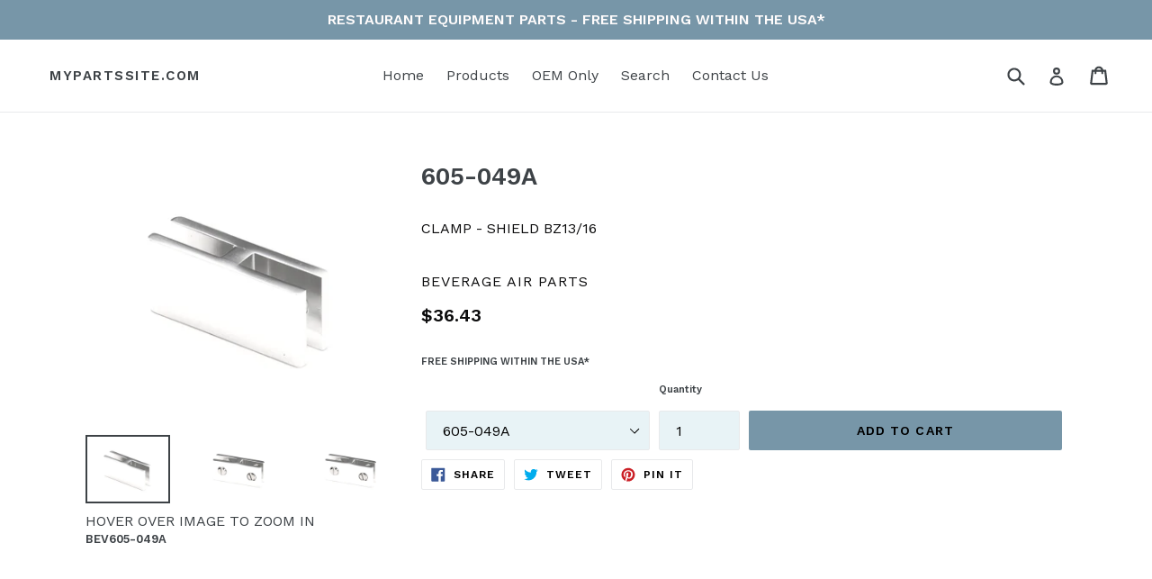

--- FILE ---
content_type: text/html; charset=utf-8
request_url: https://www.mypartssite.com/products/bev605-049a
body_size: 30190
content:
<!doctype html>
<!--[if IE 9]> <html class="ie9 no-js" lang="en"> <![endif]-->
<!--[if (gt IE 9)|!(IE)]><!--> <html class="no-js" lang="en"> <!--<![endif]-->
<head>
  <meta charset="utf-8">
  <meta http-equiv="X-UA-Compatible" content="IE=edge,chrome=1">
  <meta name="viewport" content="width=device-width,initial-scale=1">
  <meta name="theme-color" content="#7796a8">
  <link rel="canonical" href="https://www.mypartssite.com/products/bev605-049a">
  
  <meta name="google-site-verification" content="vPhrfH8-T-oKC4AyxScQEnfcE3JriqE6ug6_7P0SAYY" />
  <meta name="msvalidate.01" content="17C44DF868AB4ACF6CFFFDCCC6779676" />

  <!-- Global site tag (gtag.js) - Google Analytics -->
<script async src="https://www.googletagmanager.com/gtag/js?id=G-XMXH4Q7Z25"></script>
<script>
  window.dataLayer = window.dataLayer || [];
  function gtag(){dataLayer.push(arguments);}
  gtag('js', new Date());
  gtag('config', 'G-XMXH4Q7Z25');
  
</script>
 
  
  
    <link rel="shortcut icon" href="//www.mypartssite.com/cdn/shop/files/favicon-32x32_32x32.png?v=1614324969" type="image/png">
  

  
  <title>
    BEVERAGE AIR 605-049A CLAMP - SHIELD BZ13/16
    
    
    
      &ndash; MyPartsSite.com
    
  </title>

  
    <meta name="description" content="BEVERAGE AIR 605-049A CLAMP - SHIELD BZ13/16">
  

  <!-- /snippets/social-meta-tags.liquid -->




<meta property="og:site_name" content="MyPartsSite.com">
<meta property="og:url" content="https://www.mypartssite.com/products/bev605-049a">
<meta property="og:title" content="605-049A">
<meta property="og:type" content="product">
<meta property="og:description" content="BEVERAGE AIR 605-049A CLAMP - SHIELD BZ13/16">

  <meta property="og:price:amount" content="36.43">
  <meta property="og:price:currency" content="USD">

<meta property="og:image" content="http://www.mypartssite.com/cdn/shop/products/bev605-049a_1200x1200.jpg?v=1633884176"><meta property="og:image" content="http://www.mypartssite.com/cdn/shop/products/BEVERAGE_AIR_CLAMP_SHIELD_BZ13_16-BEV605-049A_8d15d926-e263-4f87-bfd2-43e6fd0eaf48_1200x1200.jpg?v=1570000098"><meta property="og:image" content="http://www.mypartssite.com/cdn/shop/files/BEV605-049A_1200x1200.gif?v=1694864648">
<meta property="og:image:secure_url" content="https://www.mypartssite.com/cdn/shop/products/bev605-049a_1200x1200.jpg?v=1633884176"><meta property="og:image:secure_url" content="https://www.mypartssite.com/cdn/shop/products/BEVERAGE_AIR_CLAMP_SHIELD_BZ13_16-BEV605-049A_8d15d926-e263-4f87-bfd2-43e6fd0eaf48_1200x1200.jpg?v=1570000098"><meta property="og:image:secure_url" content="https://www.mypartssite.com/cdn/shop/files/BEV605-049A_1200x1200.gif?v=1694864648">


<meta name="twitter:card" content="summary_large_image">
<meta name="twitter:title" content="605-049A">
<meta name="twitter:description" content="BEVERAGE AIR 605-049A CLAMP - SHIELD BZ13/16">


  <link href="//www.mypartssite.com/cdn/shop/t/6/assets/theme.scss.css?v=151685314824232499431716568095" rel="stylesheet" type="text/css" media="all" />
  

  <link href="//fonts.googleapis.com/css?family=Work+Sans:400,700" rel="stylesheet" type="text/css" media="all" />


  

    <link href="//fonts.googleapis.com/css?family=Work+Sans:600" rel="stylesheet" type="text/css" media="all" />
  


  
  <link rel="dns-prefetch preconnect" href="https://fonts.gstatic.com">
  <link rel="dns-prefetch preconnect" href="https://fonts.googleapis.com">
  <link rel="dns-prefetch preconnect" href="https://www.google-analytics.com">

  
  
    <link rel="dns-prefetch preconnect" href="https://pay.google.com">
    <link rel="dns-prefetch preconnect" href="https://godog.shopifycloud.com">

  
  
  
    
		<link rel="preload" as="style" href="//www.mypartssite.com/cdn/shop/t/6/assets/theme.scss.css?v=151685314824232499431716568095">
        <link rel="preload" as="script" href="//www.mypartssite.com/cdn/shop/t/6/assets/theme.js?v=111109701919495547551622435661">
	
  
  <script>
    var theme = {
      strings: {
        addToCart: "Add to cart",
        soldOut: "Sold out",
        unavailable: "Unavailable",
        showMore: "Show More",
        showLess: "Show Less",
        addressError: "Error looking up that address",
        addressNoResults: "No results for that address",
        addressQueryLimit: "You have exceeded the Google API usage limit. Consider upgrading to a \u003ca href=\"https:\/\/developers.google.com\/maps\/premium\/usage-limits\"\u003ePremium Plan\u003c\/a\u003e.",
        authError: "There was a problem authenticating your Google Maps account."
      },
      moneyFormat: "${{amount}}"
    }

    document.documentElement.className = document.documentElement.className.replace('no-js', 'js');
  </script>

  <!--[if (lte IE 9) ]><script src="//www.mypartssite.com/cdn/shop/t/6/assets/match-media.min.js?v=22265819453975888031622274311" type="text/javascript"></script><![endif]-->

  

  <!--[if (gt IE 9)|!(IE)]><!--><script src="//www.mypartssite.com/cdn/shop/t/6/assets/lazysizes.js?v=68441465964607740661622274310" async="async"></script><!--<![endif]-->
  <!--[if lte IE 9]><script src="//www.mypartssite.com/cdn/shop/t/6/assets/lazysizes.min.js?v=348607"></script><![endif]-->

  <!--[if (gt IE 9)|!(IE)]><!--><script src="//www.mypartssite.com/cdn/shop/t/6/assets/vendor.js?v=136118274122071307521622274313" defer="defer"></script><!--<![endif]-->
  <!--[if lte IE 9]><script src="//www.mypartssite.com/cdn/shop/t/6/assets/vendor.js?v=136118274122071307521622274313"></script><![endif]-->

  <!--[if (gt IE 9)|!(IE)]><!--><script src="//www.mypartssite.com/cdn/shop/t/6/assets/theme.js?v=111109701919495547551622435661" defer="defer"></script><!--<![endif]-->
  <!--[if lte IE 9]><script src="//www.mypartssite.com/cdn/shop/t/6/assets/theme.js?v=111109701919495547551622435661"></script><![endif]-->

  <script>window.performance && window.performance.mark && window.performance.mark('shopify.content_for_header.start');</script><meta name="google-site-verification" content="vPhrfH8-T-oKC4AyxScQEnfcE3JriqE6ug6_7P0SAYY">
<meta id="shopify-digital-wallet" name="shopify-digital-wallet" content="/2181890100/digital_wallets/dialog">
<meta name="shopify-checkout-api-token" content="c77d8cf50b51d7440efc53191f3ad9e3">
<meta id="in-context-paypal-metadata" data-shop-id="2181890100" data-venmo-supported="false" data-environment="production" data-locale="en_US" data-paypal-v4="true" data-currency="USD">
<link rel="alternate" type="application/json+oembed" href="https://www.mypartssite.com/products/bev605-049a.oembed">
<script async="async" src="/checkouts/internal/preloads.js?locale=en-US"></script>
<link rel="preconnect" href="https://shop.app" crossorigin="anonymous">
<script async="async" src="https://shop.app/checkouts/internal/preloads.js?locale=en-US&shop_id=2181890100" crossorigin="anonymous"></script>
<script id="apple-pay-shop-capabilities" type="application/json">{"shopId":2181890100,"countryCode":"US","currencyCode":"USD","merchantCapabilities":["supports3DS"],"merchantId":"gid:\/\/shopify\/Shop\/2181890100","merchantName":"MyPartsSite.com","requiredBillingContactFields":["postalAddress","email","phone"],"requiredShippingContactFields":["postalAddress","email","phone"],"shippingType":"shipping","supportedNetworks":["visa","masterCard","amex","discover","elo","jcb"],"total":{"type":"pending","label":"MyPartsSite.com","amount":"1.00"},"shopifyPaymentsEnabled":true,"supportsSubscriptions":true}</script>
<script id="shopify-features" type="application/json">{"accessToken":"c77d8cf50b51d7440efc53191f3ad9e3","betas":["rich-media-storefront-analytics"],"domain":"www.mypartssite.com","predictiveSearch":true,"shopId":2181890100,"locale":"en"}</script>
<script>var Shopify = Shopify || {};
Shopify.shop = "my-parts-site.myshopify.com";
Shopify.locale = "en";
Shopify.currency = {"active":"USD","rate":"1.0"};
Shopify.country = "US";
Shopify.theme = {"name":"[SB 5\/29] Debut","id":120331731022,"schema_name":"Debut","schema_version":"2.3.0","theme_store_id":796,"role":"main"};
Shopify.theme.handle = "null";
Shopify.theme.style = {"id":null,"handle":null};
Shopify.cdnHost = "www.mypartssite.com/cdn";
Shopify.routes = Shopify.routes || {};
Shopify.routes.root = "/";</script>
<script type="module">!function(o){(o.Shopify=o.Shopify||{}).modules=!0}(window);</script>
<script>!function(o){function n(){var o=[];function n(){o.push(Array.prototype.slice.apply(arguments))}return n.q=o,n}var t=o.Shopify=o.Shopify||{};t.loadFeatures=n(),t.autoloadFeatures=n()}(window);</script>
<script>
  window.ShopifyPay = window.ShopifyPay || {};
  window.ShopifyPay.apiHost = "shop.app\/pay";
  window.ShopifyPay.redirectState = null;
</script>
<script id="shop-js-analytics" type="application/json">{"pageType":"product"}</script>
<script defer="defer" async type="module" src="//www.mypartssite.com/cdn/shopifycloud/shop-js/modules/v2/client.init-shop-cart-sync_BdyHc3Nr.en.esm.js"></script>
<script defer="defer" async type="module" src="//www.mypartssite.com/cdn/shopifycloud/shop-js/modules/v2/chunk.common_Daul8nwZ.esm.js"></script>
<script type="module">
  await import("//www.mypartssite.com/cdn/shopifycloud/shop-js/modules/v2/client.init-shop-cart-sync_BdyHc3Nr.en.esm.js");
await import("//www.mypartssite.com/cdn/shopifycloud/shop-js/modules/v2/chunk.common_Daul8nwZ.esm.js");

  window.Shopify.SignInWithShop?.initShopCartSync?.({"fedCMEnabled":true,"windoidEnabled":true});

</script>
<script>
  window.Shopify = window.Shopify || {};
  if (!window.Shopify.featureAssets) window.Shopify.featureAssets = {};
  window.Shopify.featureAssets['shop-js'] = {"shop-cart-sync":["modules/v2/client.shop-cart-sync_QYOiDySF.en.esm.js","modules/v2/chunk.common_Daul8nwZ.esm.js"],"init-fed-cm":["modules/v2/client.init-fed-cm_DchLp9rc.en.esm.js","modules/v2/chunk.common_Daul8nwZ.esm.js"],"shop-button":["modules/v2/client.shop-button_OV7bAJc5.en.esm.js","modules/v2/chunk.common_Daul8nwZ.esm.js"],"init-windoid":["modules/v2/client.init-windoid_DwxFKQ8e.en.esm.js","modules/v2/chunk.common_Daul8nwZ.esm.js"],"shop-cash-offers":["modules/v2/client.shop-cash-offers_DWtL6Bq3.en.esm.js","modules/v2/chunk.common_Daul8nwZ.esm.js","modules/v2/chunk.modal_CQq8HTM6.esm.js"],"shop-toast-manager":["modules/v2/client.shop-toast-manager_CX9r1SjA.en.esm.js","modules/v2/chunk.common_Daul8nwZ.esm.js"],"init-shop-email-lookup-coordinator":["modules/v2/client.init-shop-email-lookup-coordinator_UhKnw74l.en.esm.js","modules/v2/chunk.common_Daul8nwZ.esm.js"],"pay-button":["modules/v2/client.pay-button_DzxNnLDY.en.esm.js","modules/v2/chunk.common_Daul8nwZ.esm.js"],"avatar":["modules/v2/client.avatar_BTnouDA3.en.esm.js"],"init-shop-cart-sync":["modules/v2/client.init-shop-cart-sync_BdyHc3Nr.en.esm.js","modules/v2/chunk.common_Daul8nwZ.esm.js"],"shop-login-button":["modules/v2/client.shop-login-button_D8B466_1.en.esm.js","modules/v2/chunk.common_Daul8nwZ.esm.js","modules/v2/chunk.modal_CQq8HTM6.esm.js"],"init-customer-accounts-sign-up":["modules/v2/client.init-customer-accounts-sign-up_C8fpPm4i.en.esm.js","modules/v2/client.shop-login-button_D8B466_1.en.esm.js","modules/v2/chunk.common_Daul8nwZ.esm.js","modules/v2/chunk.modal_CQq8HTM6.esm.js"],"init-shop-for-new-customer-accounts":["modules/v2/client.init-shop-for-new-customer-accounts_CVTO0Ztu.en.esm.js","modules/v2/client.shop-login-button_D8B466_1.en.esm.js","modules/v2/chunk.common_Daul8nwZ.esm.js","modules/v2/chunk.modal_CQq8HTM6.esm.js"],"init-customer-accounts":["modules/v2/client.init-customer-accounts_dRgKMfrE.en.esm.js","modules/v2/client.shop-login-button_D8B466_1.en.esm.js","modules/v2/chunk.common_Daul8nwZ.esm.js","modules/v2/chunk.modal_CQq8HTM6.esm.js"],"shop-follow-button":["modules/v2/client.shop-follow-button_CkZpjEct.en.esm.js","modules/v2/chunk.common_Daul8nwZ.esm.js","modules/v2/chunk.modal_CQq8HTM6.esm.js"],"lead-capture":["modules/v2/client.lead-capture_BntHBhfp.en.esm.js","modules/v2/chunk.common_Daul8nwZ.esm.js","modules/v2/chunk.modal_CQq8HTM6.esm.js"],"checkout-modal":["modules/v2/client.checkout-modal_CfxcYbTm.en.esm.js","modules/v2/chunk.common_Daul8nwZ.esm.js","modules/v2/chunk.modal_CQq8HTM6.esm.js"],"shop-login":["modules/v2/client.shop-login_Da4GZ2H6.en.esm.js","modules/v2/chunk.common_Daul8nwZ.esm.js","modules/v2/chunk.modal_CQq8HTM6.esm.js"],"payment-terms":["modules/v2/client.payment-terms_MV4M3zvL.en.esm.js","modules/v2/chunk.common_Daul8nwZ.esm.js","modules/v2/chunk.modal_CQq8HTM6.esm.js"]};
</script>
<script id="__st">var __st={"a":2181890100,"offset":-18000,"reqid":"b369cce9-1672-4987-8daf-1a5f3b44a250-1769007570","pageurl":"www.mypartssite.com\/products\/bev605-049a","u":"48f898daf372","p":"product","rtyp":"product","rid":1200217227316};</script>
<script>window.ShopifyPaypalV4VisibilityTracking = true;</script>
<script id="captcha-bootstrap">!function(){'use strict';const t='contact',e='account',n='new_comment',o=[[t,t],['blogs',n],['comments',n],[t,'customer']],c=[[e,'customer_login'],[e,'guest_login'],[e,'recover_customer_password'],[e,'create_customer']],r=t=>t.map((([t,e])=>`form[action*='/${t}']:not([data-nocaptcha='true']) input[name='form_type'][value='${e}']`)).join(','),a=t=>()=>t?[...document.querySelectorAll(t)].map((t=>t.form)):[];function s(){const t=[...o],e=r(t);return a(e)}const i='password',u='form_key',d=['recaptcha-v3-token','g-recaptcha-response','h-captcha-response',i],f=()=>{try{return window.sessionStorage}catch{return}},m='__shopify_v',_=t=>t.elements[u];function p(t,e,n=!1){try{const o=window.sessionStorage,c=JSON.parse(o.getItem(e)),{data:r}=function(t){const{data:e,action:n}=t;return t[m]||n?{data:e,action:n}:{data:t,action:n}}(c);for(const[e,n]of Object.entries(r))t.elements[e]&&(t.elements[e].value=n);n&&o.removeItem(e)}catch(o){console.error('form repopulation failed',{error:o})}}const l='form_type',E='cptcha';function T(t){t.dataset[E]=!0}const w=window,h=w.document,L='Shopify',v='ce_forms',y='captcha';let A=!1;((t,e)=>{const n=(g='f06e6c50-85a8-45c8-87d0-21a2b65856fe',I='https://cdn.shopify.com/shopifycloud/storefront-forms-hcaptcha/ce_storefront_forms_captcha_hcaptcha.v1.5.2.iife.js',D={infoText:'Protected by hCaptcha',privacyText:'Privacy',termsText:'Terms'},(t,e,n)=>{const o=w[L][v],c=o.bindForm;if(c)return c(t,g,e,D).then(n);var r;o.q.push([[t,g,e,D],n]),r=I,A||(h.body.append(Object.assign(h.createElement('script'),{id:'captcha-provider',async:!0,src:r})),A=!0)});var g,I,D;w[L]=w[L]||{},w[L][v]=w[L][v]||{},w[L][v].q=[],w[L][y]=w[L][y]||{},w[L][y].protect=function(t,e){n(t,void 0,e),T(t)},Object.freeze(w[L][y]),function(t,e,n,w,h,L){const[v,y,A,g]=function(t,e,n){const i=e?o:[],u=t?c:[],d=[...i,...u],f=r(d),m=r(i),_=r(d.filter((([t,e])=>n.includes(e))));return[a(f),a(m),a(_),s()]}(w,h,L),I=t=>{const e=t.target;return e instanceof HTMLFormElement?e:e&&e.form},D=t=>v().includes(t);t.addEventListener('submit',(t=>{const e=I(t);if(!e)return;const n=D(e)&&!e.dataset.hcaptchaBound&&!e.dataset.recaptchaBound,o=_(e),c=g().includes(e)&&(!o||!o.value);(n||c)&&t.preventDefault(),c&&!n&&(function(t){try{if(!f())return;!function(t){const e=f();if(!e)return;const n=_(t);if(!n)return;const o=n.value;o&&e.removeItem(o)}(t);const e=Array.from(Array(32),(()=>Math.random().toString(36)[2])).join('');!function(t,e){_(t)||t.append(Object.assign(document.createElement('input'),{type:'hidden',name:u})),t.elements[u].value=e}(t,e),function(t,e){const n=f();if(!n)return;const o=[...t.querySelectorAll(`input[type='${i}']`)].map((({name:t})=>t)),c=[...d,...o],r={};for(const[a,s]of new FormData(t).entries())c.includes(a)||(r[a]=s);n.setItem(e,JSON.stringify({[m]:1,action:t.action,data:r}))}(t,e)}catch(e){console.error('failed to persist form',e)}}(e),e.submit())}));const S=(t,e)=>{t&&!t.dataset[E]&&(n(t,e.some((e=>e===t))),T(t))};for(const o of['focusin','change'])t.addEventListener(o,(t=>{const e=I(t);D(e)&&S(e,y())}));const B=e.get('form_key'),M=e.get(l),P=B&&M;t.addEventListener('DOMContentLoaded',(()=>{const t=y();if(P)for(const e of t)e.elements[l].value===M&&p(e,B);[...new Set([...A(),...v().filter((t=>'true'===t.dataset.shopifyCaptcha))])].forEach((e=>S(e,t)))}))}(h,new URLSearchParams(w.location.search),n,t,e,['guest_login'])})(!0,!0)}();</script>
<script integrity="sha256-4kQ18oKyAcykRKYeNunJcIwy7WH5gtpwJnB7kiuLZ1E=" data-source-attribution="shopify.loadfeatures" defer="defer" src="//www.mypartssite.com/cdn/shopifycloud/storefront/assets/storefront/load_feature-a0a9edcb.js" crossorigin="anonymous"></script>
<script crossorigin="anonymous" defer="defer" src="//www.mypartssite.com/cdn/shopifycloud/storefront/assets/shopify_pay/storefront-65b4c6d7.js?v=20250812"></script>
<script data-source-attribution="shopify.dynamic_checkout.dynamic.init">var Shopify=Shopify||{};Shopify.PaymentButton=Shopify.PaymentButton||{isStorefrontPortableWallets:!0,init:function(){window.Shopify.PaymentButton.init=function(){};var t=document.createElement("script");t.src="https://www.mypartssite.com/cdn/shopifycloud/portable-wallets/latest/portable-wallets.en.js",t.type="module",document.head.appendChild(t)}};
</script>
<script data-source-attribution="shopify.dynamic_checkout.buyer_consent">
  function portableWalletsHideBuyerConsent(e){var t=document.getElementById("shopify-buyer-consent"),n=document.getElementById("shopify-subscription-policy-button");t&&n&&(t.classList.add("hidden"),t.setAttribute("aria-hidden","true"),n.removeEventListener("click",e))}function portableWalletsShowBuyerConsent(e){var t=document.getElementById("shopify-buyer-consent"),n=document.getElementById("shopify-subscription-policy-button");t&&n&&(t.classList.remove("hidden"),t.removeAttribute("aria-hidden"),n.addEventListener("click",e))}window.Shopify?.PaymentButton&&(window.Shopify.PaymentButton.hideBuyerConsent=portableWalletsHideBuyerConsent,window.Shopify.PaymentButton.showBuyerConsent=portableWalletsShowBuyerConsent);
</script>
<script data-source-attribution="shopify.dynamic_checkout.cart.bootstrap">document.addEventListener("DOMContentLoaded",(function(){function t(){return document.querySelector("shopify-accelerated-checkout-cart, shopify-accelerated-checkout")}if(t())Shopify.PaymentButton.init();else{new MutationObserver((function(e,n){t()&&(Shopify.PaymentButton.init(),n.disconnect())})).observe(document.body,{childList:!0,subtree:!0})}}));
</script>
<link id="shopify-accelerated-checkout-styles" rel="stylesheet" media="screen" href="https://www.mypartssite.com/cdn/shopifycloud/portable-wallets/latest/accelerated-checkout-backwards-compat.css" crossorigin="anonymous">
<style id="shopify-accelerated-checkout-cart">
        #shopify-buyer-consent {
  margin-top: 1em;
  display: inline-block;
  width: 100%;
}

#shopify-buyer-consent.hidden {
  display: none;
}

#shopify-subscription-policy-button {
  background: none;
  border: none;
  padding: 0;
  text-decoration: underline;
  font-size: inherit;
  cursor: pointer;
}

#shopify-subscription-policy-button::before {
  box-shadow: none;
}

      </style>

<script>window.performance && window.performance.mark && window.performance.mark('shopify.content_for_header.end');</script>

	
    
    
    
    <script src="//www.mypartssite.com/cdn/shop/t/6/assets/magiczoomplus.js?v=30799240050573136481630686019" type="text/javascript"></script>
    <script src="https://code.jquery.com/jquery-2.2.4.min.js" type="text/javascript"></script>
    <link href="//www.mypartssite.com/cdn/shop/t/6/assets/magiczoomplus.css?v=86685751658445847641630652106" rel="stylesheet" type="text/css" media="all" />
    
    <link href="//www.mypartssite.com/cdn/shop/t/6/assets/magiczoomplus.additional.css?v=100286391978237796471630652275" rel="stylesheet" type="text/css" media="all" />
    <script type="text/javascript">
    mzOptions = {
		'zoomWidth':'auto',
		'zoomHeight':'auto',
		'zoomPosition':'inner',
		'zoomDistance':15,
		'selectorTrigger':'click',
		'transitionEffect':true,
		'zoomMode':'zoom',
		'zoomOn':'hover',
		'zoomCaption':'bottom',
		'upscale':true,
		'variableZoom':false,
		'smoothing':true,
		'expand':'window',
		'expandZoomMode':'zoom',
		'expandZoomOn':'click',
		'expandCaption':true,
		'closeOnClickOutside':true,
		'hint':'once',
		'textHoverZoomHint':'Hover to Zoom',
		'textClickZoomHint':'Click to zoom',
		'textExpandHint':'Click to expand',
		'textBtnClose':'Close',
		'textBtnNext':'Next',
		'textBtnPrev':'Previous',
		'lazyZoom':false,
		'rightClick':false,
            }
    mzMobileOptions = {
		'zoomMode':'magnifier',
		'textHoverZoomHint':'Touch to zoom',
		'textClickZoomHint':'Double tap to zoom',
		'textExpandHint':'Tap to expand'
    }
    
    </script>
    <script src="//www.mypartssite.com/cdn/shop/t/6/assets/magiczoomplus.sirv.js?v=173633268832835262121716568094" type="text/javascript"></script>

<link href="https://monorail-edge.shopifysvc.com" rel="dns-prefetch">
<script>(function(){if ("sendBeacon" in navigator && "performance" in window) {try {var session_token_from_headers = performance.getEntriesByType('navigation')[0].serverTiming.find(x => x.name == '_s').description;} catch {var session_token_from_headers = undefined;}var session_cookie_matches = document.cookie.match(/_shopify_s=([^;]*)/);var session_token_from_cookie = session_cookie_matches && session_cookie_matches.length === 2 ? session_cookie_matches[1] : "";var session_token = session_token_from_headers || session_token_from_cookie || "";function handle_abandonment_event(e) {var entries = performance.getEntries().filter(function(entry) {return /monorail-edge.shopifysvc.com/.test(entry.name);});if (!window.abandonment_tracked && entries.length === 0) {window.abandonment_tracked = true;var currentMs = Date.now();var navigation_start = performance.timing.navigationStart;var payload = {shop_id: 2181890100,url: window.location.href,navigation_start,duration: currentMs - navigation_start,session_token,page_type: "product"};window.navigator.sendBeacon("https://monorail-edge.shopifysvc.com/v1/produce", JSON.stringify({schema_id: "online_store_buyer_site_abandonment/1.1",payload: payload,metadata: {event_created_at_ms: currentMs,event_sent_at_ms: currentMs}}));}}window.addEventListener('pagehide', handle_abandonment_event);}}());</script>
<script id="web-pixels-manager-setup">(function e(e,d,r,n,o){if(void 0===o&&(o={}),!Boolean(null===(a=null===(i=window.Shopify)||void 0===i?void 0:i.analytics)||void 0===a?void 0:a.replayQueue)){var i,a;window.Shopify=window.Shopify||{};var t=window.Shopify;t.analytics=t.analytics||{};var s=t.analytics;s.replayQueue=[],s.publish=function(e,d,r){return s.replayQueue.push([e,d,r]),!0};try{self.performance.mark("wpm:start")}catch(e){}var l=function(){var e={modern:/Edge?\/(1{2}[4-9]|1[2-9]\d|[2-9]\d{2}|\d{4,})\.\d+(\.\d+|)|Firefox\/(1{2}[4-9]|1[2-9]\d|[2-9]\d{2}|\d{4,})\.\d+(\.\d+|)|Chrom(ium|e)\/(9{2}|\d{3,})\.\d+(\.\d+|)|(Maci|X1{2}).+ Version\/(15\.\d+|(1[6-9]|[2-9]\d|\d{3,})\.\d+)([,.]\d+|)( \(\w+\)|)( Mobile\/\w+|) Safari\/|Chrome.+OPR\/(9{2}|\d{3,})\.\d+\.\d+|(CPU[ +]OS|iPhone[ +]OS|CPU[ +]iPhone|CPU IPhone OS|CPU iPad OS)[ +]+(15[._]\d+|(1[6-9]|[2-9]\d|\d{3,})[._]\d+)([._]\d+|)|Android:?[ /-](13[3-9]|1[4-9]\d|[2-9]\d{2}|\d{4,})(\.\d+|)(\.\d+|)|Android.+Firefox\/(13[5-9]|1[4-9]\d|[2-9]\d{2}|\d{4,})\.\d+(\.\d+|)|Android.+Chrom(ium|e)\/(13[3-9]|1[4-9]\d|[2-9]\d{2}|\d{4,})\.\d+(\.\d+|)|SamsungBrowser\/([2-9]\d|\d{3,})\.\d+/,legacy:/Edge?\/(1[6-9]|[2-9]\d|\d{3,})\.\d+(\.\d+|)|Firefox\/(5[4-9]|[6-9]\d|\d{3,})\.\d+(\.\d+|)|Chrom(ium|e)\/(5[1-9]|[6-9]\d|\d{3,})\.\d+(\.\d+|)([\d.]+$|.*Safari\/(?![\d.]+ Edge\/[\d.]+$))|(Maci|X1{2}).+ Version\/(10\.\d+|(1[1-9]|[2-9]\d|\d{3,})\.\d+)([,.]\d+|)( \(\w+\)|)( Mobile\/\w+|) Safari\/|Chrome.+OPR\/(3[89]|[4-9]\d|\d{3,})\.\d+\.\d+|(CPU[ +]OS|iPhone[ +]OS|CPU[ +]iPhone|CPU IPhone OS|CPU iPad OS)[ +]+(10[._]\d+|(1[1-9]|[2-9]\d|\d{3,})[._]\d+)([._]\d+|)|Android:?[ /-](13[3-9]|1[4-9]\d|[2-9]\d{2}|\d{4,})(\.\d+|)(\.\d+|)|Mobile Safari.+OPR\/([89]\d|\d{3,})\.\d+\.\d+|Android.+Firefox\/(13[5-9]|1[4-9]\d|[2-9]\d{2}|\d{4,})\.\d+(\.\d+|)|Android.+Chrom(ium|e)\/(13[3-9]|1[4-9]\d|[2-9]\d{2}|\d{4,})\.\d+(\.\d+|)|Android.+(UC? ?Browser|UCWEB|U3)[ /]?(15\.([5-9]|\d{2,})|(1[6-9]|[2-9]\d|\d{3,})\.\d+)\.\d+|SamsungBrowser\/(5\.\d+|([6-9]|\d{2,})\.\d+)|Android.+MQ{2}Browser\/(14(\.(9|\d{2,})|)|(1[5-9]|[2-9]\d|\d{3,})(\.\d+|))(\.\d+|)|K[Aa][Ii]OS\/(3\.\d+|([4-9]|\d{2,})\.\d+)(\.\d+|)/},d=e.modern,r=e.legacy,n=navigator.userAgent;return n.match(d)?"modern":n.match(r)?"legacy":"unknown"}(),u="modern"===l?"modern":"legacy",c=(null!=n?n:{modern:"",legacy:""})[u],f=function(e){return[e.baseUrl,"/wpm","/b",e.hashVersion,"modern"===e.buildTarget?"m":"l",".js"].join("")}({baseUrl:d,hashVersion:r,buildTarget:u}),m=function(e){var d=e.version,r=e.bundleTarget,n=e.surface,o=e.pageUrl,i=e.monorailEndpoint;return{emit:function(e){var a=e.status,t=e.errorMsg,s=(new Date).getTime(),l=JSON.stringify({metadata:{event_sent_at_ms:s},events:[{schema_id:"web_pixels_manager_load/3.1",payload:{version:d,bundle_target:r,page_url:o,status:a,surface:n,error_msg:t},metadata:{event_created_at_ms:s}}]});if(!i)return console&&console.warn&&console.warn("[Web Pixels Manager] No Monorail endpoint provided, skipping logging."),!1;try{return self.navigator.sendBeacon.bind(self.navigator)(i,l)}catch(e){}var u=new XMLHttpRequest;try{return u.open("POST",i,!0),u.setRequestHeader("Content-Type","text/plain"),u.send(l),!0}catch(e){return console&&console.warn&&console.warn("[Web Pixels Manager] Got an unhandled error while logging to Monorail."),!1}}}}({version:r,bundleTarget:l,surface:e.surface,pageUrl:self.location.href,monorailEndpoint:e.monorailEndpoint});try{o.browserTarget=l,function(e){var d=e.src,r=e.async,n=void 0===r||r,o=e.onload,i=e.onerror,a=e.sri,t=e.scriptDataAttributes,s=void 0===t?{}:t,l=document.createElement("script"),u=document.querySelector("head"),c=document.querySelector("body");if(l.async=n,l.src=d,a&&(l.integrity=a,l.crossOrigin="anonymous"),s)for(var f in s)if(Object.prototype.hasOwnProperty.call(s,f))try{l.dataset[f]=s[f]}catch(e){}if(o&&l.addEventListener("load",o),i&&l.addEventListener("error",i),u)u.appendChild(l);else{if(!c)throw new Error("Did not find a head or body element to append the script");c.appendChild(l)}}({src:f,async:!0,onload:function(){if(!function(){var e,d;return Boolean(null===(d=null===(e=window.Shopify)||void 0===e?void 0:e.analytics)||void 0===d?void 0:d.initialized)}()){var d=window.webPixelsManager.init(e)||void 0;if(d){var r=window.Shopify.analytics;r.replayQueue.forEach((function(e){var r=e[0],n=e[1],o=e[2];d.publishCustomEvent(r,n,o)})),r.replayQueue=[],r.publish=d.publishCustomEvent,r.visitor=d.visitor,r.initialized=!0}}},onerror:function(){return m.emit({status:"failed",errorMsg:"".concat(f," has failed to load")})},sri:function(e){var d=/^sha384-[A-Za-z0-9+/=]+$/;return"string"==typeof e&&d.test(e)}(c)?c:"",scriptDataAttributes:o}),m.emit({status:"loading"})}catch(e){m.emit({status:"failed",errorMsg:(null==e?void 0:e.message)||"Unknown error"})}}})({shopId: 2181890100,storefrontBaseUrl: "https://www.mypartssite.com",extensionsBaseUrl: "https://extensions.shopifycdn.com/cdn/shopifycloud/web-pixels-manager",monorailEndpoint: "https://monorail-edge.shopifysvc.com/unstable/produce_batch",surface: "storefront-renderer",enabledBetaFlags: ["2dca8a86"],webPixelsConfigList: [{"id":"765034813","configuration":"{\"config\":\"{\\\"pixel_id\\\":\\\"G-XMXH4Q7Z25\\\",\\\"gtag_events\\\":[{\\\"type\\\":\\\"begin_checkout\\\",\\\"action_label\\\":\\\"G-XMXH4Q7Z25\\\"},{\\\"type\\\":\\\"search\\\",\\\"action_label\\\":\\\"G-XMXH4Q7Z25\\\"},{\\\"type\\\":\\\"view_item\\\",\\\"action_label\\\":\\\"G-XMXH4Q7Z25\\\"},{\\\"type\\\":\\\"purchase\\\",\\\"action_label\\\":\\\"G-XMXH4Q7Z25\\\"},{\\\"type\\\":\\\"page_view\\\",\\\"action_label\\\":\\\"G-XMXH4Q7Z25\\\"},{\\\"type\\\":\\\"add_payment_info\\\",\\\"action_label\\\":\\\"G-XMXH4Q7Z25\\\"},{\\\"type\\\":\\\"add_to_cart\\\",\\\"action_label\\\":\\\"G-XMXH4Q7Z25\\\"}],\\\"enable_monitoring_mode\\\":false}\"}","eventPayloadVersion":"v1","runtimeContext":"OPEN","scriptVersion":"b2a88bafab3e21179ed38636efcd8a93","type":"APP","apiClientId":1780363,"privacyPurposes":[],"dataSharingAdjustments":{"protectedCustomerApprovalScopes":["read_customer_address","read_customer_email","read_customer_name","read_customer_personal_data","read_customer_phone"]}},{"id":"shopify-app-pixel","configuration":"{}","eventPayloadVersion":"v1","runtimeContext":"STRICT","scriptVersion":"0450","apiClientId":"shopify-pixel","type":"APP","privacyPurposes":["ANALYTICS","MARKETING"]},{"id":"shopify-custom-pixel","eventPayloadVersion":"v1","runtimeContext":"LAX","scriptVersion":"0450","apiClientId":"shopify-pixel","type":"CUSTOM","privacyPurposes":["ANALYTICS","MARKETING"]}],isMerchantRequest: false,initData: {"shop":{"name":"MyPartsSite.com","paymentSettings":{"currencyCode":"USD"},"myshopifyDomain":"my-parts-site.myshopify.com","countryCode":"US","storefrontUrl":"https:\/\/www.mypartssite.com"},"customer":null,"cart":null,"checkout":null,"productVariants":[{"price":{"amount":36.43,"currencyCode":"USD"},"product":{"title":"605-049A","vendor":"BEVERAGE AIR PARTS","id":"1200217227316","untranslatedTitle":"605-049A","url":"\/products\/bev605-049a","type":"OEM Replacement Part"},"id":"13229822509108","image":{"src":"\/\/www.mypartssite.com\/cdn\/shop\/products\/bev605-049a.jpg?v=1633884176"},"sku":"BEV605-049A","title":"605-049A","untranslatedTitle":"605-049A"}],"purchasingCompany":null},},"https://www.mypartssite.com/cdn","fcfee988w5aeb613cpc8e4bc33m6693e112",{"modern":"","legacy":""},{"shopId":"2181890100","storefrontBaseUrl":"https:\/\/www.mypartssite.com","extensionBaseUrl":"https:\/\/extensions.shopifycdn.com\/cdn\/shopifycloud\/web-pixels-manager","surface":"storefront-renderer","enabledBetaFlags":"[\"2dca8a86\"]","isMerchantRequest":"false","hashVersion":"fcfee988w5aeb613cpc8e4bc33m6693e112","publish":"custom","events":"[[\"page_viewed\",{}],[\"product_viewed\",{\"productVariant\":{\"price\":{\"amount\":36.43,\"currencyCode\":\"USD\"},\"product\":{\"title\":\"605-049A\",\"vendor\":\"BEVERAGE AIR PARTS\",\"id\":\"1200217227316\",\"untranslatedTitle\":\"605-049A\",\"url\":\"\/products\/bev605-049a\",\"type\":\"OEM Replacement Part\"},\"id\":\"13229822509108\",\"image\":{\"src\":\"\/\/www.mypartssite.com\/cdn\/shop\/products\/bev605-049a.jpg?v=1633884176\"},\"sku\":\"BEV605-049A\",\"title\":\"605-049A\",\"untranslatedTitle\":\"605-049A\"}}]]"});</script><script>
  window.ShopifyAnalytics = window.ShopifyAnalytics || {};
  window.ShopifyAnalytics.meta = window.ShopifyAnalytics.meta || {};
  window.ShopifyAnalytics.meta.currency = 'USD';
  var meta = {"product":{"id":1200217227316,"gid":"gid:\/\/shopify\/Product\/1200217227316","vendor":"BEVERAGE AIR PARTS","type":"OEM Replacement Part","handle":"bev605-049a","variants":[{"id":13229822509108,"price":3643,"name":"605-049A - 605-049A","public_title":"605-049A","sku":"BEV605-049A"}],"remote":false},"page":{"pageType":"product","resourceType":"product","resourceId":1200217227316,"requestId":"b369cce9-1672-4987-8daf-1a5f3b44a250-1769007570"}};
  for (var attr in meta) {
    window.ShopifyAnalytics.meta[attr] = meta[attr];
  }
</script>
<script class="analytics">
  (function () {
    var customDocumentWrite = function(content) {
      var jquery = null;

      if (window.jQuery) {
        jquery = window.jQuery;
      } else if (window.Checkout && window.Checkout.$) {
        jquery = window.Checkout.$;
      }

      if (jquery) {
        jquery('body').append(content);
      }
    };

    var hasLoggedConversion = function(token) {
      if (token) {
        return document.cookie.indexOf('loggedConversion=' + token) !== -1;
      }
      return false;
    }

    var setCookieIfConversion = function(token) {
      if (token) {
        var twoMonthsFromNow = new Date(Date.now());
        twoMonthsFromNow.setMonth(twoMonthsFromNow.getMonth() + 2);

        document.cookie = 'loggedConversion=' + token + '; expires=' + twoMonthsFromNow;
      }
    }

    var trekkie = window.ShopifyAnalytics.lib = window.trekkie = window.trekkie || [];
    if (trekkie.integrations) {
      return;
    }
    trekkie.methods = [
      'identify',
      'page',
      'ready',
      'track',
      'trackForm',
      'trackLink'
    ];
    trekkie.factory = function(method) {
      return function() {
        var args = Array.prototype.slice.call(arguments);
        args.unshift(method);
        trekkie.push(args);
        return trekkie;
      };
    };
    for (var i = 0; i < trekkie.methods.length; i++) {
      var key = trekkie.methods[i];
      trekkie[key] = trekkie.factory(key);
    }
    trekkie.load = function(config) {
      trekkie.config = config || {};
      trekkie.config.initialDocumentCookie = document.cookie;
      var first = document.getElementsByTagName('script')[0];
      var script = document.createElement('script');
      script.type = 'text/javascript';
      script.onerror = function(e) {
        var scriptFallback = document.createElement('script');
        scriptFallback.type = 'text/javascript';
        scriptFallback.onerror = function(error) {
                var Monorail = {
      produce: function produce(monorailDomain, schemaId, payload) {
        var currentMs = new Date().getTime();
        var event = {
          schema_id: schemaId,
          payload: payload,
          metadata: {
            event_created_at_ms: currentMs,
            event_sent_at_ms: currentMs
          }
        };
        return Monorail.sendRequest("https://" + monorailDomain + "/v1/produce", JSON.stringify(event));
      },
      sendRequest: function sendRequest(endpointUrl, payload) {
        // Try the sendBeacon API
        if (window && window.navigator && typeof window.navigator.sendBeacon === 'function' && typeof window.Blob === 'function' && !Monorail.isIos12()) {
          var blobData = new window.Blob([payload], {
            type: 'text/plain'
          });

          if (window.navigator.sendBeacon(endpointUrl, blobData)) {
            return true;
          } // sendBeacon was not successful

        } // XHR beacon

        var xhr = new XMLHttpRequest();

        try {
          xhr.open('POST', endpointUrl);
          xhr.setRequestHeader('Content-Type', 'text/plain');
          xhr.send(payload);
        } catch (e) {
          console.log(e);
        }

        return false;
      },
      isIos12: function isIos12() {
        return window.navigator.userAgent.lastIndexOf('iPhone; CPU iPhone OS 12_') !== -1 || window.navigator.userAgent.lastIndexOf('iPad; CPU OS 12_') !== -1;
      }
    };
    Monorail.produce('monorail-edge.shopifysvc.com',
      'trekkie_storefront_load_errors/1.1',
      {shop_id: 2181890100,
      theme_id: 120331731022,
      app_name: "storefront",
      context_url: window.location.href,
      source_url: "//www.mypartssite.com/cdn/s/trekkie.storefront.cd680fe47e6c39ca5d5df5f0a32d569bc48c0f27.min.js"});

        };
        scriptFallback.async = true;
        scriptFallback.src = '//www.mypartssite.com/cdn/s/trekkie.storefront.cd680fe47e6c39ca5d5df5f0a32d569bc48c0f27.min.js';
        first.parentNode.insertBefore(scriptFallback, first);
      };
      script.async = true;
      script.src = '//www.mypartssite.com/cdn/s/trekkie.storefront.cd680fe47e6c39ca5d5df5f0a32d569bc48c0f27.min.js';
      first.parentNode.insertBefore(script, first);
    };
    trekkie.load(
      {"Trekkie":{"appName":"storefront","development":false,"defaultAttributes":{"shopId":2181890100,"isMerchantRequest":null,"themeId":120331731022,"themeCityHash":"9442109998530136468","contentLanguage":"en","currency":"USD","eventMetadataId":"ba641462-7e4a-4912-9221-39f1f4a2ed65"},"isServerSideCookieWritingEnabled":true,"monorailRegion":"shop_domain","enabledBetaFlags":["65f19447"]},"Session Attribution":{},"S2S":{"facebookCapiEnabled":false,"source":"trekkie-storefront-renderer","apiClientId":580111}}
    );

    var loaded = false;
    trekkie.ready(function() {
      if (loaded) return;
      loaded = true;

      window.ShopifyAnalytics.lib = window.trekkie;

      var originalDocumentWrite = document.write;
      document.write = customDocumentWrite;
      try { window.ShopifyAnalytics.merchantGoogleAnalytics.call(this); } catch(error) {};
      document.write = originalDocumentWrite;

      window.ShopifyAnalytics.lib.page(null,{"pageType":"product","resourceType":"product","resourceId":1200217227316,"requestId":"b369cce9-1672-4987-8daf-1a5f3b44a250-1769007570","shopifyEmitted":true});

      var match = window.location.pathname.match(/checkouts\/(.+)\/(thank_you|post_purchase)/)
      var token = match? match[1]: undefined;
      if (!hasLoggedConversion(token)) {
        setCookieIfConversion(token);
        window.ShopifyAnalytics.lib.track("Viewed Product",{"currency":"USD","variantId":13229822509108,"productId":1200217227316,"productGid":"gid:\/\/shopify\/Product\/1200217227316","name":"605-049A - 605-049A","price":"36.43","sku":"BEV605-049A","brand":"BEVERAGE AIR PARTS","variant":"605-049A","category":"OEM Replacement Part","nonInteraction":true,"remote":false},undefined,undefined,{"shopifyEmitted":true});
      window.ShopifyAnalytics.lib.track("monorail:\/\/trekkie_storefront_viewed_product\/1.1",{"currency":"USD","variantId":13229822509108,"productId":1200217227316,"productGid":"gid:\/\/shopify\/Product\/1200217227316","name":"605-049A - 605-049A","price":"36.43","sku":"BEV605-049A","brand":"BEVERAGE AIR PARTS","variant":"605-049A","category":"OEM Replacement Part","nonInteraction":true,"remote":false,"referer":"https:\/\/www.mypartssite.com\/products\/bev605-049a"});
      }
    });


        var eventsListenerScript = document.createElement('script');
        eventsListenerScript.async = true;
        eventsListenerScript.src = "//www.mypartssite.com/cdn/shopifycloud/storefront/assets/shop_events_listener-3da45d37.js";
        document.getElementsByTagName('head')[0].appendChild(eventsListenerScript);

})();</script>
  <script>
  if (!window.ga || (window.ga && typeof window.ga !== 'function')) {
    window.ga = function ga() {
      (window.ga.q = window.ga.q || []).push(arguments);
      if (window.Shopify && window.Shopify.analytics && typeof window.Shopify.analytics.publish === 'function') {
        window.Shopify.analytics.publish("ga_stub_called", {}, {sendTo: "google_osp_migration"});
      }
      console.error("Shopify's Google Analytics stub called with:", Array.from(arguments), "\nSee https://help.shopify.com/manual/promoting-marketing/pixels/pixel-migration#google for more information.");
    };
    if (window.Shopify && window.Shopify.analytics && typeof window.Shopify.analytics.publish === 'function') {
      window.Shopify.analytics.publish("ga_stub_initialized", {}, {sendTo: "google_osp_migration"});
    }
  }
</script>
<script
  defer
  src="https://www.mypartssite.com/cdn/shopifycloud/perf-kit/shopify-perf-kit-3.0.4.min.js"
  data-application="storefront-renderer"
  data-shop-id="2181890100"
  data-render-region="gcp-us-central1"
  data-page-type="product"
  data-theme-instance-id="120331731022"
  data-theme-name="Debut"
  data-theme-version="2.3.0"
  data-monorail-region="shop_domain"
  data-resource-timing-sampling-rate="10"
  data-shs="true"
  data-shs-beacon="true"
  data-shs-export-with-fetch="true"
  data-shs-logs-sample-rate="1"
  data-shs-beacon-endpoint="https://www.mypartssite.com/api/collect"
></script>
</head>

<body class="template-product">

  <a class="in-page-link visually-hidden skip-link" href="#MainContent">Skip to content</a>

  <div id="SearchDrawer" class="search-bar drawer drawer--top" role="dialog" aria-modal="true" aria-label="Search">
    <div class="search-bar__table">
      <div class="search-bar__table-cell search-bar__form-wrapper">
        <form class="search search-bar__form" action="/search" method="get" role="search">
          <button class="search-bar__submit search__submit btn--link" type="submit">
            <svg aria-hidden="true" focusable="false" role="presentation" class="icon icon-search" viewBox="0 0 37 40"><path d="M35.6 36l-9.8-9.8c4.1-5.4 3.6-13.2-1.3-18.1-5.4-5.4-14.2-5.4-19.7 0-5.4 5.4-5.4 14.2 0 19.7 2.6 2.6 6.1 4.1 9.8 4.1 3 0 5.9-1 8.3-2.8l9.8 9.8c.4.4.9.6 1.4.6s1-.2 1.4-.6c.9-.9.9-2.1.1-2.9zm-20.9-8.2c-2.6 0-5.1-1-7-2.9-3.9-3.9-3.9-10.1 0-14C9.6 9 12.2 8 14.7 8s5.1 1 7 2.9c3.9 3.9 3.9 10.1 0 14-1.9 1.9-4.4 2.9-7 2.9z"/></svg>
            <span class="icon__fallback-text">Submit</span>
          </button>
          <input class="search__input search-bar__input" type="search" name="q" value="" placeholder="Search" aria-label="Search">
        </form>
      </div>
      <div class="search-bar__table-cell text-right">
        <button type="button" class="btn--link search-bar__close js-drawer-close">
          <svg aria-hidden="true" focusable="false" role="presentation" class="icon icon-close" viewBox="0 0 37 40"><path d="M21.3 23l11-11c.8-.8.8-2 0-2.8-.8-.8-2-.8-2.8 0l-11 11-11-11c-.8-.8-2-.8-2.8 0-.8.8-.8 2 0 2.8l11 11-11 11c-.8.8-.8 2 0 2.8.4.4.9.6 1.4.6s1-.2 1.4-.6l11-11 11 11c.4.4.9.6 1.4.6s1-.2 1.4-.6c.8-.8.8-2 0-2.8l-11-11z"/></svg>
          <span class="icon__fallback-text">Close search</span>
        </button>
      </div>
    </div>
  </div>

  <div id="shopify-section-header" class="shopify-section">
  <style>
    .notification-bar {
      background-color: #7796a8;
    }

    .notification-bar__message {
      color: #fffcfc;
    }

    

    
      .site-header__logo-image {
        margin: 0;
      }
    
  </style>


<div data-section-id="header" data-section-type="header-section">
  <nav class="mobile-nav-wrapper medium-up--hide" role="navigation">
  <ul id="MobileNav" class="mobile-nav">
    
<li class="mobile-nav__item border-bottom">
        
          <a href="/" class="mobile-nav__link">
            Home
          </a>
        
      </li>
    
<li class="mobile-nav__item border-bottom">
        
          <a href="/collections" class="mobile-nav__link">
            Products
          </a>
        
      </li>
    
<li class="mobile-nav__item border-bottom">
        
          <a href="/blogs/news/restaurant-equipment-parts-genuine-oem-only" class="mobile-nav__link">
            OEM Only
          </a>
        
      </li>
    
<li class="mobile-nav__item border-bottom">
        
          <a href="/search" class="mobile-nav__link">
            Search
          </a>
        
      </li>
    
<li class="mobile-nav__item">
        
          <a href="/pages/contact-us" class="mobile-nav__link">
            Contact Us
          </a>
        
      </li>
    
  </ul>
</nav>

  
    
      <style>
        .announcement-bar {
          background-color: #7796a8;
        }

        .announcement-bar--link:hover {
          

          
            
            background-color: #8da7b6;
          
        }

        .announcement-bar__message {
          color: #fffcfc;
        }
      </style>

      
        <div class="announcement-bar">
      

        <p class="announcement-bar__message">RESTAURANT EQUIPMENT PARTS - FREE SHIPPING WITHIN THE USA*</p>

      
        </div>
      

    
  

  <header class="site-header border-bottom logo--left" role="banner">
    <div class="grid grid--no-gutters grid--table">
      

      

      <div class="grid__item small--one-half medium-up--one-quarter logo-align--left">
        
        
          <div class="h2 site-header__logo">
        
          
            <a class="site-header__logo-link" href="/">MyPartsSite.com</a>
          
        
          </div>
        
      </div>

      
        <nav class="grid__item medium-up--one-half small--hide" id="AccessibleNav" role="navigation">
          <ul class="site-nav list--inline " id="SiteNav">
  



    
      <li>
        <a href="/" class="site-nav__link site-nav__link--main">Home</a>
      </li>
    
  



    
      <li>
        <a href="/collections" class="site-nav__link site-nav__link--main">Products</a>
      </li>
    
  



    
      <li>
        <a href="/blogs/news/restaurant-equipment-parts-genuine-oem-only" class="site-nav__link site-nav__link--main">OEM Only</a>
      </li>
    
  



    
      <li>
        <a href="/search" class="site-nav__link site-nav__link--main">Search</a>
      </li>
    
  



    
      <li>
        <a href="/pages/contact-us" class="site-nav__link site-nav__link--main">Contact Us</a>
      </li>
    
  
</ul>

        </nav>
      

      <div class="grid__item small--one-half medium-up--one-quarter text-right site-header__icons site-header__icons--plus">
        <div class="site-header__icons-wrapper">
          
            <div class="site-header__search small--hide">
              <form action="/search" method="get" class="search-header search" role="search">
  <input class="search-header__input search__input"
    type="search"
    name="q"
    placeholder="Search"
    aria-label="Search">
  <button class="search-header__submit search__submit btn--link" type="submit">
    <svg aria-hidden="true" focusable="false" role="presentation" class="icon icon-search" viewBox="0 0 37 40"><path d="M35.6 36l-9.8-9.8c4.1-5.4 3.6-13.2-1.3-18.1-5.4-5.4-14.2-5.4-19.7 0-5.4 5.4-5.4 14.2 0 19.7 2.6 2.6 6.1 4.1 9.8 4.1 3 0 5.9-1 8.3-2.8l9.8 9.8c.4.4.9.6 1.4.6s1-.2 1.4-.6c.9-.9.9-2.1.1-2.9zm-20.9-8.2c-2.6 0-5.1-1-7-2.9-3.9-3.9-3.9-10.1 0-14C9.6 9 12.2 8 14.7 8s5.1 1 7 2.9c3.9 3.9 3.9 10.1 0 14-1.9 1.9-4.4 2.9-7 2.9z"/></svg>
    <span class="icon__fallback-text">Submit</span>
  </button>
</form>

            </div>
          

          <button type="button" class="btn--link site-header__search-toggle js-drawer-open-top medium-up--hide">
            <svg aria-hidden="true" focusable="false" role="presentation" class="icon icon-search" viewBox="0 0 37 40"><path d="M35.6 36l-9.8-9.8c4.1-5.4 3.6-13.2-1.3-18.1-5.4-5.4-14.2-5.4-19.7 0-5.4 5.4-5.4 14.2 0 19.7 2.6 2.6 6.1 4.1 9.8 4.1 3 0 5.9-1 8.3-2.8l9.8 9.8c.4.4.9.6 1.4.6s1-.2 1.4-.6c.9-.9.9-2.1.1-2.9zm-20.9-8.2c-2.6 0-5.1-1-7-2.9-3.9-3.9-3.9-10.1 0-14C9.6 9 12.2 8 14.7 8s5.1 1 7 2.9c3.9 3.9 3.9 10.1 0 14-1.9 1.9-4.4 2.9-7 2.9z"/></svg>
            <span class="icon__fallback-text">Search</span>
          </button>

          
            
              <a href="/account/login" class="site-header__account">
                <svg aria-hidden="true" focusable="false" role="presentation" class="icon icon-login" viewBox="0 0 28.33 37.68"><path d="M14.17 14.9a7.45 7.45 0 1 0-7.5-7.45 7.46 7.46 0 0 0 7.5 7.45zm0-10.91a3.45 3.45 0 1 1-3.5 3.46A3.46 3.46 0 0 1 14.17 4zM14.17 16.47A14.18 14.18 0 0 0 0 30.68c0 1.41.66 4 5.11 5.66a27.17 27.17 0 0 0 9.06 1.34c6.54 0 14.17-1.84 14.17-7a14.18 14.18 0 0 0-14.17-14.21zm0 17.21c-6.3 0-10.17-1.77-10.17-3a10.17 10.17 0 1 1 20.33 0c.01 1.23-3.86 3-10.16 3z"/></svg>
                <span class="icon__fallback-text">Log in</span>
              </a>
            
          

          <a href="/cart" class="site-header__cart">
            <svg aria-hidden="true" focusable="false" role="presentation" class="icon icon-cart" viewBox="0 0 37 40"><path d="M36.5 34.8L33.3 8h-5.9C26.7 3.9 23 .8 18.5.8S10.3 3.9 9.6 8H3.7L.5 34.8c-.2 1.5.4 2.4.9 3 .5.5 1.4 1.2 3.1 1.2h28c1.3 0 2.4-.4 3.1-1.3.7-.7 1-1.8.9-2.9zm-18-30c2.2 0 4.1 1.4 4.7 3.2h-9.5c.7-1.9 2.6-3.2 4.8-3.2zM4.5 35l2.8-23h2.2v3c0 1.1.9 2 2 2s2-.9 2-2v-3h10v3c0 1.1.9 2 2 2s2-.9 2-2v-3h2.2l2.8 23h-28z"/></svg>
            <span class="icon__fallback-text">Cart</span>
            
          </a>

          
            <button type="button" class="btn--link site-header__menu js-mobile-nav-toggle mobile-nav--open">
              <svg aria-hidden="true" focusable="false" role="presentation" class="icon icon-hamburger" viewBox="0 0 37 40"><path d="M33.5 25h-30c-1.1 0-2-.9-2-2s.9-2 2-2h30c1.1 0 2 .9 2 2s-.9 2-2 2zm0-11.5h-30c-1.1 0-2-.9-2-2s.9-2 2-2h30c1.1 0 2 .9 2 2s-.9 2-2 2zm0 23h-30c-1.1 0-2-.9-2-2s.9-2 2-2h30c1.1 0 2 .9 2 2s-.9 2-2 2z"/></svg>
              <svg aria-hidden="true" focusable="false" role="presentation" class="icon icon-close" viewBox="0 0 37 40"><path d="M21.3 23l11-11c.8-.8.8-2 0-2.8-.8-.8-2-.8-2.8 0l-11 11-11-11c-.8-.8-2-.8-2.8 0-.8.8-.8 2 0 2.8l11 11-11 11c-.8.8-.8 2 0 2.8.4.4.9.6 1.4.6s1-.2 1.4-.6l11-11 11 11c.4.4.9.6 1.4.6s1-.2 1.4-.6c.8-.8.8-2 0-2.8l-11-11z"/></svg>
              <span class="icon__fallback-text">expand/collapse</span>
            </button>
          
        </div>

      </div>
    </div>
  </header>

  
</div>



<script type="application/ld+json">
{
  "@context": "http://schema.org",
  "@type": "Organization",
  "name": "MyPartsSite.com",
  
  "sameAs": [
    "",
    "",
    "",
    "",
    "",
    "",
    "",
    ""
  ],
  "url": "https://www.mypartssite.com"
}
</script>


</div>

  <div class="page-container" id="PageContainer">

    <main class="main-content" id="MainContent" role="main">
      

<div id="shopify-section-product-template" class="shopify-section"><div class="product-template__container page-width" id="ProductSection-product-template" data-section-id="product-template" data-section-type="product" data-enable-history-state="true">
  


  <div class="grid product-single">
    <div class="grid__item product-single__photos medium-up--one-third">
        
        
        
        
<style>
  
  
  @media screen and (min-width: 750px) { 
    #FeaturedImage-product-template-28637303963726 {
      max-width: 345px;
      max-height: 276.0px;
    }
    #FeaturedImageZoom-product-template-28637303963726-wrapper {
      max-width: 345px;
      max-height: 276.0px;
    }
   } 
  
  
    
    @media screen and (max-width: 749px) {
      #FeaturedImage-product-template-28637303963726 {
        max-width: 750px;
        max-height: 750px;
      }
      #FeaturedImageZoom-product-template-28637303963726-wrapper {
        max-width: 750px;
      }
    }
  
</style>


        <div id="FeaturedImageZoom-product-template-28637303963726-wrapper" class="product-single__photo-wrapper js">
          <div id="FeaturedImageZoom-product-template-28637303963726" style="padding-top:80.0%;" class="product-single__photo js-zoom-enabled product-single__photo--has-thumbnails" data-image-id="28637303963726" data-zoom="//www.mypartssite.com/cdn/shop/products/bev605-049a_1024x1024@2x.jpg?v=1633884176">
            <img id="FeaturedImage-product-template-28637303963726"
                 class="feature-row__image product-featured-img lazyload"
                 src="//www.mypartssite.com/cdn/shop/products/bev605-049a_300x300.jpg?v=1633884176"
                 data-src="//www.mypartssite.com/cdn/shop/products/bev605-049a_{width}x.jpg?v=1633884176"
                 data-widths="[180, 360, 540, 720, 900, 1080, 1296, 1512, 1728, 2048]"
                 data-aspectratio="1.25"
                 data-sizes="auto"
                 alt="BEVERAGE AIR 605-049A CLAMP - SHIELD BZ13/16">
          </div>
        </div>
      
        
        
        
        
<style>
  
  
  @media screen and (min-width: 750px) { 
    #FeaturedImage-product-template-4018915246132 {
      max-width: 345px;
      max-height: 276.0px;
    }
    #FeaturedImageZoom-product-template-4018915246132-wrapper {
      max-width: 345px;
      max-height: 276.0px;
    }
   } 
  
  
    
    @media screen and (max-width: 749px) {
      #FeaturedImage-product-template-4018915246132 {
        max-width: 750px;
        max-height: 750px;
      }
      #FeaturedImageZoom-product-template-4018915246132-wrapper {
        max-width: 750px;
      }
    }
  
</style>


        <div id="FeaturedImageZoom-product-template-4018915246132-wrapper" class="product-single__photo-wrapper js">
          <div id="FeaturedImageZoom-product-template-4018915246132" style="padding-top:80.0%;" class="product-single__photo js-zoom-enabled product-single__photo--has-thumbnails hide" data-image-id="4018915246132" data-zoom="//www.mypartssite.com/cdn/shop/products/BEVERAGE_AIR_CLAMP_SHIELD_BZ13_16-BEV605-049A_8d15d926-e263-4f87-bfd2-43e6fd0eaf48_1024x1024@2x.jpg?v=1570000098">
            <img id="FeaturedImage-product-template-4018915246132"
                 class="feature-row__image product-featured-img lazyload lazypreload"
                 src="//www.mypartssite.com/cdn/shop/products/BEVERAGE_AIR_CLAMP_SHIELD_BZ13_16-BEV605-049A_8d15d926-e263-4f87-bfd2-43e6fd0eaf48_300x300.jpg?v=1570000098"
                 data-src="//www.mypartssite.com/cdn/shop/products/BEVERAGE_AIR_CLAMP_SHIELD_BZ13_16-BEV605-049A_8d15d926-e263-4f87-bfd2-43e6fd0eaf48_{width}x.jpg?v=1570000098"
                 data-widths="[180, 360, 540, 720, 900, 1080, 1296, 1512, 1728, 2048]"
                 data-aspectratio="1.25"
                 data-sizes="auto"
                 alt="BEVERAGE AIR 605-049A CLAMP - SHIELD BZ13/16">
          </div>
        </div>
      
        
        
        
        
<style>
  
  
  @media screen and (min-width: 750px) { 
    #FeaturedImage-product-template-42547025510717 {
      max-width: 345px;
      max-height: 276.0px;
    }
    #FeaturedImageZoom-product-template-42547025510717-wrapper {
      max-width: 345px;
      max-height: 276.0px;
    }
   } 
  
  
    
    @media screen and (max-width: 749px) {
      #FeaturedImage-product-template-42547025510717 {
        max-width: 600px;
        max-height: 750px;
      }
      #FeaturedImageZoom-product-template-42547025510717-wrapper {
        max-width: 600px;
      }
    }
  
</style>


        <div id="FeaturedImageZoom-product-template-42547025510717-wrapper" class="product-single__photo-wrapper js">
          <div id="FeaturedImageZoom-product-template-42547025510717" style="padding-top:80.0%;" class="product-single__photo js-zoom-enabled product-single__photo--has-thumbnails hide" data-image-id="42547025510717" data-zoom="//www.mypartssite.com/cdn/shop/files/BEV605-049A_1024x1024@2x.gif?v=1694864648">
            <img id="FeaturedImage-product-template-42547025510717"
                 class="feature-row__image product-featured-img lazyload lazypreload"
                 src="//www.mypartssite.com/cdn/shop/files/BEV605-049A_300x300.gif?v=1694864648"
                 data-src="//www.mypartssite.com/cdn/shop/files/BEV605-049A_{width}x.gif?v=1694864648"
                 data-widths="[180, 360, 540, 720, 900, 1080, 1296, 1512, 1728, 2048]"
                 data-aspectratio="1.25"
                 data-sizes="auto"
                 alt="BEVERAGE AIR 605-049A CLAMP - SHIELD BZ13/16">
          </div>
        </div>
      

      <noscript>
        
        <img src="//www.mypartssite.com/cdn/shop/products/bev605-049a_345x@2x.jpg?v=1633884176" alt="BEVERAGE AIR 605-049A CLAMP - SHIELD BZ13/16" id="FeaturedImage-product-template" class="product-featured-img" style="max-width: 345px;">
      </noscript>

      
        

        <div class="thumbnails-wrapper">
          
          <ul class="grid grid--uniform product-single__thumbnails product-single__thumbnails-product-template">
            
              <li class="grid__item medium-up--one-third product-single__thumbnails-item js">
                <a href="//www.mypartssite.com/cdn/shop/products/bev605-049a_1024x1024@2x.jpg?v=1633884176"
                   class="text-link product-single__thumbnail product-single__thumbnail--product-template"
                   data-thumbnail-id="28637303963726"
                   data-zoom="//www.mypartssite.com/cdn/shop/products/bev605-049a_1024x1024@2x.jpg?v=1633884176">
                     <img class="product-single__thumbnail-image" src="//www.mypartssite.com/cdn/shop/products/bev605-049a_110x110@2x.jpg?v=1633884176" alt="BEVERAGE AIR 605-049A CLAMP - SHIELD BZ13/16">
                </a>
              </li>
            
              <li class="grid__item medium-up--one-third product-single__thumbnails-item js">
                <a href="//www.mypartssite.com/cdn/shop/products/BEVERAGE_AIR_CLAMP_SHIELD_BZ13_16-BEV605-049A_8d15d926-e263-4f87-bfd2-43e6fd0eaf48_1024x1024@2x.jpg?v=1570000098"
                   class="text-link product-single__thumbnail product-single__thumbnail--product-template"
                   data-thumbnail-id="4018915246132"
                   data-zoom="//www.mypartssite.com/cdn/shop/products/BEVERAGE_AIR_CLAMP_SHIELD_BZ13_16-BEV605-049A_8d15d926-e263-4f87-bfd2-43e6fd0eaf48_1024x1024@2x.jpg?v=1570000098">
                     <img class="product-single__thumbnail-image" src="//www.mypartssite.com/cdn/shop/products/BEVERAGE_AIR_CLAMP_SHIELD_BZ13_16-BEV605-049A_8d15d926-e263-4f87-bfd2-43e6fd0eaf48_110x110@2x.jpg?v=1570000098" alt="BEVERAGE AIR 605-049A CLAMP - SHIELD BZ13/16">
                </a>
              </li>
            
              <li class="grid__item medium-up--one-third product-single__thumbnails-item js">
                <a href="//www.mypartssite.com/cdn/shop/files/BEV605-049A_1024x1024@2x.gif?v=1694864648"
                   class="text-link product-single__thumbnail product-single__thumbnail--product-template"
                   data-thumbnail-id="42547025510717"
                   data-zoom="//www.mypartssite.com/cdn/shop/files/BEV605-049A_1024x1024@2x.gif?v=1694864648">
                     <img class="product-single__thumbnail-image" src="//www.mypartssite.com/cdn/shop/files/BEV605-049A_110x110@2x.gif?v=1694864648" alt="BEVERAGE AIR 605-049A CLAMP - SHIELD BZ13/16">
                </a>
              </li>
            
          </ul>
          
        </div>
      
      HOVER OVER IMAGE TO ZOOM IN    <h4>BEV605-049A 
      <h5 >
                    
            
              
                        
             
        
     </h5>      
    </div>

    <div class="grid__item medium-up--two-thirds">
      <div class="product-single__meta">

        <h1 class="product-single__title">605-049A</h1>
       
        <div class="product-single__description rte">
          <p>CLAMP - SHIELD BZ13/16</p>
        </div>
        
          <p class="product-single__vendor">BEVERAGE AIR PARTS</p>
        

        <div>
          <p class="product-single__price product-single__price-product-template">
            
              <span class="visually-hidden">Regular price</span>
              <s id="ComparePrice-product-template" class="hide"></s>
              <span class="product-price__price product-price__price-product-template">
                <span id="ProductPrice-product-template">
                  $36.43
                </span>
                <span class="product-price__sale-label product-price__sale-label-product-template hide">Sale</span>
              </span>
            
          </p>
<h5> FREE SHIPPING WITHIN THE USA* </h5>
          

          <form method="post" action="/cart/add" id="product_form_1200217227316" accept-charset="UTF-8" class="product-form product-form-product-template product-form--hide-variant-labels
" enctype="multipart/form-data"><input type="hidden" name="form_type" value="product" /><input type="hidden" name="utf8" value="✓" />
            
              
                <div class="selector-wrapper js product-form__item">
                  <label for="SingleOptionSelector-0">
                    title
                  </label>
                  <select class="single-option-selector single-option-selector-product-template product-form__input" id="SingleOptionSelector-0" data-index="option1">
                    
                      <option value="605-049A" selected="selected">605-049A</option>
                    
                  </select>
                </div>
              
            

            <select name="id" id="ProductSelect-product-template" class="product-form__variants no-js">
              
                
                  <option  selected="selected"  value="13229822509108">
                    605-049A
                  </option>
                
              
            </select>

            
              <div class="product-form__item product-form__item--quantity">
                <label for="Quantity">Quantity</label><h5>Quantity</h5>
                <input type="number" id="Quantity" name="quantity" value="1" min="1" class="product-form__input" pattern="[0-9]*">
              </div>
            
            <div class="product-form__item product-form__item--submit">
              <button type="submit" name="add" id="AddToCart-product-template"  class="btn product-form__cart-submit">
                <span id="AddToCartText-product-template">
                  
                    Add to cart
                  
                </span>
              </button>
              
            </div>
          <input type="hidden" name="product-id" value="1200217227316" /><input type="hidden" name="section-id" value="product-template" /></form>
        </div>
                              
               
          <!-- /snippets/social-sharing.liquid -->
<div class="social-sharing">

  
    <a target="_blank" href="//www.facebook.com/sharer.php?u=https://www.mypartssite.com/products/bev605-049a" class="btn btn--small btn--secondary btn--share share-facebook" title="Share on Facebook">
      <svg aria-hidden="true" focusable="false" role="presentation" class="icon icon-facebook" viewBox="0 0 20 20"><path fill="#444" d="M18.05.811q.439 0 .744.305t.305.744v16.637q0 .439-.305.744t-.744.305h-4.732v-7.221h2.415l.342-2.854h-2.757v-1.83q0-.659.293-1t1.073-.342h1.488V3.762q-.976-.098-2.171-.098-1.634 0-2.635.964t-1 2.72V9.47H7.951v2.854h2.415v7.221H1.413q-.439 0-.744-.305t-.305-.744V1.859q0-.439.305-.744T1.413.81H18.05z"/></svg>
      <span class="share-title" aria-hidden="true">Share</span>
      <span class="visually-hidden">Share on Facebook</span>
    </a>
  

  
    <a target="_blank" href="//twitter.com/share?text=605-049A&amp;url=https://www.mypartssite.com/products/bev605-049a" class="btn btn--small btn--secondary btn--share share-twitter" title="Tweet on Twitter">
      <svg aria-hidden="true" focusable="false" role="presentation" class="icon icon-twitter" viewBox="0 0 20 20"><path fill="#444" d="M19.551 4.208q-.815 1.202-1.956 2.038 0 .082.02.255t.02.255q0 1.589-.469 3.179t-1.426 3.036-2.272 2.567-3.158 1.793-3.963.672q-3.301 0-6.031-1.773.571.041.937.041 2.751 0 4.911-1.671-1.284-.02-2.292-.784T2.456 11.85q.346.082.754.082.55 0 1.039-.163-1.365-.285-2.262-1.365T1.09 7.918v-.041q.774.408 1.773.448-.795-.53-1.263-1.396t-.469-1.864q0-1.019.509-1.997 1.487 1.854 3.596 2.924T9.81 7.184q-.143-.509-.143-.897 0-1.63 1.161-2.781t2.832-1.151q.815 0 1.569.326t1.284.917q1.345-.265 2.506-.958-.428 1.386-1.732 2.18 1.243-.163 2.262-.611z"/></svg>
      <span class="share-title" aria-hidden="true">Tweet</span>
      <span class="visually-hidden">Tweet on Twitter</span>
    </a>
  

  
    <a target="_blank" href="//pinterest.com/pin/create/button/?url=https://www.mypartssite.com/products/bev605-049a&amp;media=//www.mypartssite.com/cdn/shop/products/bev605-049a_1024x1024.jpg?v=1633884176&amp;description=605-049A" class="btn btn--small btn--secondary btn--share share-pinterest" title="Pin on Pinterest">
      <svg aria-hidden="true" focusable="false" role="presentation" class="icon icon-pinterest" viewBox="0 0 20 20"><path fill="#444" d="M9.958.811q1.903 0 3.635.744t2.988 2 2 2.988.744 3.635q0 2.537-1.256 4.696t-3.415 3.415-4.696 1.256q-1.39 0-2.659-.366.707-1.147.951-2.025l.659-2.561q.244.463.903.817t1.39.354q1.464 0 2.622-.842t1.793-2.305.634-3.293q0-2.171-1.671-3.769t-4.257-1.598q-1.586 0-2.903.537T5.298 5.897 4.066 7.775t-.427 2.037q0 1.268.476 2.22t1.427 1.342q.171.073.293.012t.171-.232q.171-.61.195-.756.098-.268-.122-.512-.634-.707-.634-1.83 0-1.854 1.281-3.183t3.354-1.329q1.83 0 2.854 1t1.025 2.61q0 1.342-.366 2.476t-1.049 1.817-1.561.683q-.732 0-1.195-.537t-.293-1.269q.098-.342.256-.878t.268-.915.207-.817.098-.732q0-.61-.317-1t-.927-.39q-.756 0-1.269.695t-.512 1.744q0 .39.061.756t.134.537l.073.171q-1 4.342-1.22 5.098-.195.927-.146 2.171-2.513-1.122-4.062-3.44T.59 10.177q0-3.879 2.744-6.623T9.957.81z"/></svg>
      <span class="share-title" aria-hidden="true">Pin it</span>
      <span class="visually-hidden">Pin on Pinterest</span>
    </a>
  

</div>

        
      </div>
    </div>
  </div>
</div>




  <script type="application/json" id="ProductJson-product-template">
    {"id":1200217227316,"title":"605-049A","handle":"bev605-049a","description":"\u003cp\u003eCLAMP - SHIELD BZ13\/16\u003c\/p\u003e","published_at":"2018-07-20T23:33:57-04:00","created_at":"2018-07-20T23:33:58-04:00","vendor":"BEVERAGE AIR PARTS","type":"OEM Replacement Part","tags":[],"price":3643,"price_min":3643,"price_max":3643,"available":true,"price_varies":false,"compare_at_price":null,"compare_at_price_min":0,"compare_at_price_max":0,"compare_at_price_varies":false,"variants":[{"id":13229822509108,"title":"605-049A","option1":"605-049A","option2":null,"option3":null,"sku":"BEV605-049A","requires_shipping":true,"taxable":true,"featured_image":null,"available":true,"name":"605-049A - 605-049A","public_title":"605-049A","options":["605-049A"],"price":3643,"weight":0,"compare_at_price":null,"inventory_management":"shopify","barcode":null,"requires_selling_plan":false,"selling_plan_allocations":[]}],"images":["\/\/www.mypartssite.com\/cdn\/shop\/products\/bev605-049a.jpg?v=1633884176","\/\/www.mypartssite.com\/cdn\/shop\/products\/BEVERAGE_AIR_CLAMP_SHIELD_BZ13_16-BEV605-049A_8d15d926-e263-4f87-bfd2-43e6fd0eaf48.jpg?v=1570000098","\/\/www.mypartssite.com\/cdn\/shop\/files\/BEV605-049A.gif?v=1694864648"],"featured_image":"\/\/www.mypartssite.com\/cdn\/shop\/products\/bev605-049a.jpg?v=1633884176","options":["title"],"media":[{"alt":"BEVERAGE AIR 605-049A CLAMP - SHIELD BZ13\/16","id":20957130195022,"position":1,"preview_image":{"aspect_ratio":1.25,"height":1600,"width":2000,"src":"\/\/www.mypartssite.com\/cdn\/shop\/products\/bev605-049a.jpg?v=1633884176"},"aspect_ratio":1.25,"height":1600,"media_type":"image","src":"\/\/www.mypartssite.com\/cdn\/shop\/products\/bev605-049a.jpg?v=1633884176","width":2000},{"alt":"BEVERAGE AIR 605-049A CLAMP - SHIELD BZ13\/16","id":2169686163534,"position":2,"preview_image":{"aspect_ratio":1.25,"height":1600,"width":2000,"src":"\/\/www.mypartssite.com\/cdn\/shop\/products\/BEVERAGE_AIR_CLAMP_SHIELD_BZ13_16-BEV605-049A_8d15d926-e263-4f87-bfd2-43e6fd0eaf48.jpg?v=1570000098"},"aspect_ratio":1.25,"height":1600,"media_type":"image","src":"\/\/www.mypartssite.com\/cdn\/shop\/products\/BEVERAGE_AIR_CLAMP_SHIELD_BZ13_16-BEV605-049A_8d15d926-e263-4f87-bfd2-43e6fd0eaf48.jpg?v=1570000098","width":2000},{"alt":"BEVERAGE AIR 605-049A CLAMP - SHIELD BZ13\/16","id":34942243307837,"position":3,"preview_image":{"aspect_ratio":1.25,"height":480,"width":600,"src":"\/\/www.mypartssite.com\/cdn\/shop\/files\/BEV605-049A.gif?v=1694864648"},"aspect_ratio":1.25,"height":480,"media_type":"image","src":"\/\/www.mypartssite.com\/cdn\/shop\/files\/BEV605-049A.gif?v=1694864648","width":600}],"requires_selling_plan":false,"selling_plan_groups":[],"content":"\u003cp\u003eCLAMP - SHIELD BZ13\/16\u003c\/p\u003e"}
  </script>



</div>

<script>
  // Override default values of shop.strings for each template.
  // Alternate product templates can change values of
  // add to cart button, sold out, and unavailable states here.
  theme.productStrings = {
    addToCart: "Add to cart",
    soldOut: "Sold out",
    unavailable: "Unavailable"
  }
</script>



<script type="application/ld+json">
{
  "@context": "http://schema.org/",
  "@type": "Product",
  "name": "605-049A",
  "url": "https://www.mypartssite.com/products/bev605-049a",
  
    
    "image": [
      "https://www.mypartssite.com/cdn/shop/products/bev605-049a_2000x.jpg?v=1633884176"
    ],
  
  "description": "CLAMP - SHIELD BZ13/16",
  
    "sku": "BEV605-049A",
  
  "brand": {
    "@type": "Thing",
    "name": "BEVERAGE AIR PARTS"
  },
  
    "offers": [
      
        {
          "@type" : "Offer",
          "availability" : "http://schema.org/InStock",
          "price" : "36.43",
          "priceCurrency" : "USD",
          "url" : "https://www.mypartssite.com/products/bev605-049a?variant=13229822509108",
          "itemOffered" :
          {
              "@type" : "Product",
              
              
                "name" : "605-049A",
              
              
                "sku": "BEV605-049A",
              
              
                "weight": {
                  "@type": "QuantitativeValue",
                  
                    "unitCode": "lb",
                  
                  "value": "0.0 lb"
                },
              
              "url": "https://www.mypartssite.com/products/bev605-049a?variant=13229822509108"
          }
        }
      
    ]
  
}
</script>

    </main>

    <div id="shopify-section-footer" class="shopify-section">

<footer class="site-footer" role="contentinfo">
  <div class="page-width">
    <div class="grid grid--no-gutters">
      <div class="grid__item text-center">
        
          <ul class="site-footer__linklist site-footer__linklist--center">
            
              <li class="site-footer__linklist-item">
                <a href="/collections/accutemp-restaurant-equipment-parts-genuine-oem-only">ACCUTEMP PARTS</a>
              </li>
            
              <li class="site-footer__linklist-item">
                <a href="/collections/aerowerks-parts">AEROWERKS PARTS</a>
              </li>
            
              <li class="site-footer__linklist-item">
                <a href="/collections/a-la-cart-parts">A LA CART PARTS</a>
              </li>
            
              <li class="site-footer__linklist-item">
                <a href="/collections/aladdin-parts">ALADDIN PARTS</a>
              </li>
            
              <li class="site-footer__linklist-item">
                <a href="/collections/alto-shaam-restaurant-equipment-parts-genuine-oem-only">ALTO SHAAM PARTS</a>
              </li>
            
              <li class="site-footer__linklist-item">
                <a href="/collections/amana-menumaster-parts">AMANA MENUMASTER PARTS</a>
              </li>
            
              <li class="site-footer__linklist-item">
                <a href="/collections/american-foodservice-parts">AMERICAN FOODSERVICE PARTS</a>
              </li>
            
              <li class="site-footer__linklist-item">
                <a href="/collections/american-range-restaurant-equipment-parts-genuine-oem-only">AMERICAN RANGE PARTS</a>
              </li>
            
              <li class="site-footer__linklist-item">
                <a href="/collections/anets-restaurant-equipment-parts-genuine-oem-only">ANETS PARTS</a>
              </li>
            
              <li class="site-footer__linklist-item">
                <a href="/collections/antunes-restaurant-equipment-parts-genuine-oem-only">ANTUNES PARTS</a>
              </li>
            
              <li class="site-footer__linklist-item">
                <a href="/collections/anvil-america-parts">ANVIL AMERICA PARTS</a>
              </li>
            
              <li class="site-footer__linklist-item">
                <a href="/collections/ao-smith-water-heater-parts">AO SMITH WATER HEATER PARTS</a>
              </li>
            
              <li class="site-footer__linklist-item">
                <a href="/collections/ap-wyott-restaurant-equipment-parts-genuine-oem-only">APW WYOTT PARTS</a>
              </li>
            
              <li class="site-footer__linklist-item">
                <a href="/collections/atlas-metal-parts">ATLAS METAL PARTS</a>
              </li>
            
              <li class="site-footer__linklist-item">
                <a href="/collections/avtec-parts">AVTEC PARTS</a>
              </li>
            
              <li class="site-footer__linklist-item">
                <a href="/collections/bakers-pride-parts">BAKERS PRIDE PARTS</a>
              </li>
            
              <li class="site-footer__linklist-item">
                <a href="/collections/bally-refrigerated-boxes-parts">BALLY REFRIGERATED BOXES PARTS</a>
              </li>
            
              <li class="site-footer__linklist-item">
                <a href="/collections/berkel-parts">BERKEL PARTS</a>
              </li>
            
              <li class="site-footer__linklist-item">
                <a href="/collections/beverage-air-parts">BEVERAGE AIR PARTS</a>
              </li>
            
              <li class="site-footer__linklist-item">
                <a href="/collections/bevles-parts">BEVLES PARTS</a>
              </li>
            
              <li class="site-footer__linklist-item">
                <a href="/collections/bki-parts">BKI PARTS</a>
              </li>
            
              <li class="site-footer__linklist-item">
                <a href="/collections/blakeslee-parts">BLAKESLEE PARTS</a>
              </li>
            
              <li class="site-footer__linklist-item">
                <a href="/collections/blodgett-parts">BLODGETT PARTS</a>
              </li>
            
              <li class="site-footer__linklist-item">
                <a href="/collections/bloomfield-parts">BLOOMFIELD PARTS</a>
              </li>
            
              <li class="site-footer__linklist-item">
                <a href="/collections/bunn-parts">BUNN PARTS</a>
              </li>
            
              <li class="site-footer__linklist-item">
                <a href="/collections/cambro-parts">CAMBRO PARTS</a>
              </li>
            
              <li class="site-footer__linklist-item">
                <a href="/collections/capkold-parts">CAPKOLD PARTS</a>
              </li>
            
              <li class="site-footer__linklist-item">
                <a href="/collections/carlisle-products">CARLISLE PRODUCTS</a>
              </li>
            
              <li class="site-footer__linklist-item">
                <a href="/collections/carrier-hvac-parts">CARRIER HVAC PARTS</a>
              </li>
            
              <li class="site-footer__linklist-item">
                <a href="/collections/carter-hoffman-parts">CARTER HOFFMAN PARTS</a>
              </li>
            
              <li class="site-footer__linklist-item">
                <a href="/collections/champion-moyer-diebel-parts">CHAMPION - MOYER DIEBEL PARTS</a>
              </li>
            
              <li class="site-footer__linklist-item">
                <a href="/collections/cleveland-parts">CLEVELAND PARTS</a>
              </li>
            
              <li class="site-footer__linklist-item">
                <a href="/collections/cma-dish-machine-parts">CMA DISH MACHINE PARTS</a>
              </li>
            
              <li class="site-footer__linklist-item">
                <a href="/collections/coldzone">COLDZONE PARTS</a>
              </li>
            
              <li class="site-footer__linklist-item">
                <a href="/collections/continental-refrigeration-parts">CONTINENTAL REFRIGERATION PARTS</a>
              </li>
            
              <li class="site-footer__linklist-item">
                <a href="/collections/cornelius-parts">CORNELIUS PARTS</a>
              </li>
            
              <li class="site-footer__linklist-item">
                <a href="/collections/cres-cor-parts">CRES COR PARTS</a>
              </li>
            
              <li class="site-footer__linklist-item">
                <a href="/collections/crown-steam-parts">CROWN STEAM PARTS</a>
              </li>
            
              <li class="site-footer__linklist-item">
                <a href="/collections/delfield-parts">DELFIELD PARTS</a>
              </li>
            
              <li class="site-footer__linklist-item">
                <a href="/collections/dinex-products">DINEX PRODUCTS</a>
              </li>
            
              <li class="site-footer__linklist-item">
                <a href="/collections/dispense-rite-parts">DISPENSE-RITE PARTS</a>
              </li>
            
              <li class="site-footer__linklist-item">
                <a href="/collections/dormont-parts">DORMONT PARTS</a>
              </li>
            
              <li class="site-footer__linklist-item">
                <a href="/collections/doughpro-proluxe-parts">DOUGHPRO PROLUXE PARTS</a>
              </li>
            
              <li class="site-footer__linklist-item">
                <a href="/collections/doyon-parts">DOYON PARTS</a>
              </li>
            
              <li class="site-footer__linklist-item">
                <a href="/collections/duke-parts">DUKE PARTS</a>
              </li>
            
              <li class="site-footer__linklist-item">
                <a href="/collections/dynamic-mixer-parts">DYNAMIC MIXER PARTS</a>
              </li>
            
              <li class="site-footer__linklist-item">
                <a href="/collections/edlund-parts">EDLUND PARTS</a>
              </li>
            
              <li class="site-footer__linklist-item">
                <a href="/collections/electrolux-parts-1">ELECTROLUX PARTS</a>
              </li>
            
              <li class="site-footer__linklist-item">
                <a href="/collections/eloma-parts">ELOMA PARTS</a>
              </li>
            
              <li class="site-footer__linklist-item">
                <a href="/collections/fagor-commercial-parts">FAGOR COMMERCIAL PARTS</a>
              </li>
            
              <li class="site-footer__linklist-item">
                <a href="/collections/federal-industries-parts">FEDERAL INDUSTRIES PARTS</a>
              </li>
            
              <li class="site-footer__linklist-item">
                <a href="/collections/fetco-parts">FETCO PARTS</a>
              </li>
            
              <li class="site-footer__linklist-item">
                <a href="/collections/firex-parts">FIREX PARTS</a>
              </li>
            
              <li class="site-footer__linklist-item">
                <a href="/collections/fisher-parts-1">FISHER PARTS</a>
              </li>
            
              <li class="site-footer__linklist-item">
                <a href="/collections/follett-parts-1">FOLLETT PARTS</a>
              </li>
            
              <li class="site-footer__linklist-item">
                <a href="/collections/food-warming-equipment-parts">FOOD WARMING EQUIPMENT PARTS</a>
              </li>
            
              <li class="site-footer__linklist-item">
                <a href="/collections/franke-coffee-parts">FRANKE FOODSERVICE COFFEE PARTS</a>
              </li>
            
              <li class="site-footer__linklist-item">
                <a href="/collections/frymaster-parts">FRYMASTER PARTS</a>
              </li>
            
              <li class="site-footer__linklist-item">
                <a href="/collections/garland-parts">GARLAND PARTS</a>
              </li>
            
              <li class="site-footer__linklist-item">
                <a href="/collections/gaylord-parts">GAYLORD PARTS</a>
              </li>
            
              <li class="site-footer__linklist-item">
                <a href="/collections/giles-parts">GILES PARTS</a>
              </li>
            
              <li class="site-footer__linklist-item">
                <a href="/collections/glastender-parts">GLASTENDER PARTS</a>
              </li>
            
              <li class="site-footer__linklist-item">
                <a href="/collections/globe-parts">GLOBE PARTS</a>
              </li>
            
              <li class="site-footer__linklist-item">
                <a href="/collections/gold-medal-parts">GOLD MEDAL PRODUCTS PARTS</a>
              </li>
            
              <li class="site-footer__linklist-item">
                <a href="/collections/grindmaster-cecilware-parts">GRINDMASTER CECILWARE PARTS</a>
              </li>
            
              <li class="site-footer__linklist-item">
                <a href="/collections/groen-parts">GROEN PARTS</a>
              </li>
            
              <li class="site-footer__linklist-item">
                <a href="/collections/hamilton-beach-commercial-parts">HAMILTON BEACH COMMERCIAL PARTS</a>
              </li>
            
              <li class="site-footer__linklist-item">
                <a href="/collections/hammerall-parts">HAMMERALL PARTS</a>
              </li>
            
              <li class="site-footer__linklist-item">
                <a href="/collections/hatco-parts">HATCO PARTS</a>
              </li>
            
              <li class="site-footer__linklist-item">
                <a href="/collections/henkelman-parts">HENKELMAN PARTS</a>
              </li>
            
              <li class="site-footer__linklist-item">
                <a href="/collections/henny-penny-parts">HENNY PENNY PARTS</a>
              </li>
            
              <li class="site-footer__linklist-item">
                <a href="/collections/hillphoenix-parts">HILLPHOENIX PARTS</a>
              </li>
            
              <li class="site-footer__linklist-item">
                <a href="/collections/hobart-parts">HOBART PARTS</a>
              </li>
            
              <li class="site-footer__linklist-item">
                <a href="/collections/hatco-parts-1">HOSHIZAKI PARTS</a>
              </li>
            
              <li class="site-footer__linklist-item">
                <a href="/collections/hubbell-lighting-parts">HUBBELL LIGHTING PARTS</a>
              </li>
            
              <li class="site-footer__linklist-item">
                <a href="/collections/hussmann-parts">HUSSMANN PARTS</a>
              </li>
            
              <li class="site-footer__linklist-item">
                <a href="/collections/ice-o-matic-parts">ICE O MATIC PARTS</a>
              </li>
            
              <li class="site-footer__linklist-item">
                <a href="/collections/imperial-parts">IMPERIAL PARTS</a>
              </li>
            
              <li class="site-footer__linklist-item">
                <a href="/collections/insinger-parts">INSINGER PARTS</a>
              </li>
            
              <li class="site-footer__linklist-item">
                <a href="/collections/intermetro-parts">INTERMETRO PARTS</a>
              </li>
            
              <li class="site-footer__linklist-item">
                <a href="/collections/jackson-parts">JACKSON PARTS</a>
              </li>
            
              <li class="site-footer__linklist-item">
                <a href="/collections/jade-parts">JADE PARTS</a>
              </li>
            
              <li class="site-footer__linklist-item">
                <a href="/collections/kairak-parts">KAIRAK PARTS</a>
              </li>
            
              <li class="site-footer__linklist-item">
                <a href="/collections/kelvinator-parts">KELVINATOR PARTS</a>
              </li>
            
              <li class="site-footer__linklist-item">
                <a href="/collections/kold-draft-parts">KOLD-DRAFT PARTS</a>
              </li>
            
              <li class="site-footer__linklist-item">
                <a href="/collections/kolpak-parts">KOLPAK PARTS</a>
              </li>
            
              <li class="site-footer__linklist-item">
                <a href="/collections/kysor-panel-parts">KYSOR PANEL SYSTEMS PARTS</a>
              </li>
            
              <li class="site-footer__linklist-item">
                <a href="/collections/lancer-parts">LANCER PARTS</a>
              </li>
            
              <li class="site-footer__linklist-item">
                <a href="/collections/lang-parts">LANG PARTS</a>
              </li>
            
              <li class="site-footer__linklist-item">
                <a href="/collections/legion-parts">LEGION PARTS</a>
              </li>
            
              <li class="site-footer__linklist-item">
                <a href="/collections/lincoln-parts">LINCOLN PARTS</a>
              </li>
            
              <li class="site-footer__linklist-item">
                <a href="/collections/lockwood-parts">LOCKWOOD PARTS</a>
              </li>
            
              <li class="site-footer__linklist-item">
                <a href="/collections/lolo-parts">LOLO PARTS</a>
              </li>
            
              <li class="site-footer__linklist-item">
                <a href="/collections/low-temp-parts">LOW TEMP INDUSTRIES PARTS</a>
              </li>
            
              <li class="site-footer__linklist-item">
                <a href="/collections/magikitchn-parts">MAGIKITCHN PARTS</a>
              </li>
            
              <li class="site-footer__linklist-item">
                <a href="/collections/mannhart-parts">MANNHART PARTS</a>
              </li>
            
              <li class="site-footer__linklist-item">
                <a href="/collections/manitowoc-ice-parts">MANITOWOC ICE PARTS</a>
              </li>
            
              <li class="site-footer__linklist-item">
                <a href="/collections/marsal-parts">MARSAL PIZZA OVENS PARTS</a>
              </li>
            
              <li class="site-footer__linklist-item">
                <a href="/collections/marshall-air-parts">MARSHALL AIR PARTS</a>
              </li>
            
              <li class="site-footer__linklist-item">
                <a href="/collections/master-bilt-parts">MASTER-BILT PARTS</a>
              </li>
            
              <li class="site-footer__linklist-item">
                <a href="/collections/meiko-parts">MEIKO PARTS</a>
              </li>
            
              <li class="site-footer__linklist-item">
                <a href="/collections/meister-cook-parts">MEISTER COOK PARTS</a>
              </li>
            
              <li class="site-footer__linklist-item">
                <a href="/collections/merrychef-parts">MERRYCHEF PARTS</a>
              </li>
            
              <li class="site-footer__linklist-item">
                <a href="/collections/middleby-parts">MIDDLEBY PARTS</a>
              </li>
            
              <li class="site-footer__linklist-item">
                <a href="/collections/montague-parts">MONTAGUE PARTS</a>
              </li>
            
              <li class="site-footer__linklist-item">
                <a href="/collections/multiplex-parts">MULTIPLEX PARTS</a>
              </li>
            
              <li class="site-footer__linklist-item">
                <a href="/collections/nemco-parts">NEMCO PARTS</a>
              </li>
            
              <li class="site-footer__linklist-item">
                <a href="/collections/nieco-parts">NIECO PARTS</a>
              </li>
            
              <li class="site-footer__linklist-item">
                <a href="/collections/norlake-parts">NORLAKE PARTS</a>
              </li>
            
              <li class="site-footer__linklist-item">
                <a href="/collections/nu-vu-parts">NU-VU PARTS</a>
              </li>
            
              <li class="site-footer__linklist-item">
                <a href="/collections/ovention-parts">OVENTION PARTS</a>
              </li>
            
              <li class="site-footer__linklist-item">
                <a href="/collections/perfect-fry-parts">PERFECT FRY PARTS</a>
              </li>
            
              <li class="site-footer__linklist-item">
                <a href="/collections/perlick-parts">PERLICK PARTS</a>
              </li>
            
              <li class="site-footer__linklist-item">
                <a href="/collections/pitco-parts">PITCO PARTS</a>
              </li>
            
              <li class="site-footer__linklist-item">
                <a href="/collections/power-soak-parts">POWER SOAK PARTS</a>
              </li>
            
              <li class="site-footer__linklist-item">
                <a href="/collections/prince-castle-parts">PRINCE CASTLE PARTS</a>
              </li>
            
              <li class="site-footer__linklist-item">
                <a href="/collections/purashield">PURASHIELD PARTS</a>
              </li>
            
              <li class="site-footer__linklist-item">
                <a href="/collections/randell-parts">RANDELL PARTS</a>
              </li>
            
              <li class="site-footer__linklist-item">
                <a href="/collections/rational-parts">RATIONAL PARTS</a>
              </li>
            
              <li class="site-footer__linklist-item">
                <a href="/collections/robot-coupe-parts">ROBOT COUPE PARTS</a>
              </li>
            
              <li class="site-footer__linklist-item">
                <a href="/collections/royal-range-parts">ROYAL RANGE PARTS</a>
              </li>
            
              <li class="site-footer__linklist-item">
                <a href="/collections/salvajor-parts">SALVAJOR PARTS</a>
              </li>
            
              <li class="site-footer__linklist-item">
                <a href="/collections/san-jamar-products">SAN JAMAR PRODUCTS</a>
              </li>
            
              <li class="site-footer__linklist-item">
                <a href="/collections/schaerer-parts">SCHAERER PARTS</a>
              </li>
            
              <li class="site-footer__linklist-item">
                <a href="/collections/scotsman-parts">SCOTSMAN PARTS</a>
              </li>
            
              <li class="site-footer__linklist-item">
                <a href="/collections/seco-select-parts">SECO SELECT PARTS</a>
              </li>
            
              <li class="site-footer__linklist-item">
                <a href="/collections/server-products-parts">SERVER PRODUCTS PARTS</a>
              </li>
            
              <li class="site-footer__linklist-item">
                <a href="/collections/silver-king-parts">SILVER KING PARTS</a>
              </li>
            
              <li class="site-footer__linklist-item">
                <a href="/collections/southbend-range-parts">SOUTHBEND RANGE PARTS</a>
              </li>
            
              <li class="site-footer__linklist-item">
                <a href="/collections/somat-parts">SOMAT PARTS</a>
              </li>
            
              <li class="site-footer__linklist-item">
                <a href="/collections/southern-pride-parts">SOUTHERN PRIDE PARTS</a>
              </li>
            
              <li class="site-footer__linklist-item">
                <a href="/collections/spring-usa-parts">SPRING USA PARTS</a>
              </li>
            
              <li class="site-footer__linklist-item">
                <a href="/collections/star-parts">STAR PARTS</a>
              </li>
            
              <li class="site-footer__linklist-item">
                <a href="/collections/stero-dishwasher-parts">STERO DISHWASHER PARTS</a>
              </li>
            
              <li class="site-footer__linklist-item">
                <a href="/collections/structural-concepts-parts">STRUCTURAL CONCEPTS PARTS</a>
              </li>
            
              <li class="site-footer__linklist-item">
                <a href="/collections/t-s-brass-parts">T&S BRASS PARTS</a>
              </li>
            
              <li class="site-footer__linklist-item">
                <a href="/collections/thermal-engineering-parts">THERMAL ENGINEERING PARTS</a>
              </li>
            
              <li class="site-footer__linklist-item">
                <a href="/collections/thermometers-and-instruments">THERMOMETERS & INSTRUMENTS</a>
              </li>
            
              <li class="site-footer__linklist-item">
                <a href="/collections/thermo-kool-parts">THERMO-KOOL PARTS</a>
              </li>
            
              <li class="site-footer__linklist-item">
                <a href="/collections/thunderbird-parts">THUNDERBIRD PARTS</a>
              </li>
            
              <li class="site-footer__linklist-item">
                <a href="/collections/tomlinson-parts">TOMLINSON PARTS</a>
              </li>
            
              <li class="site-footer__linklist-item">
                <a href="/collections/town-food-service-parts">TOWN FOOD SERVICE PARTS</a>
              </li>
            
              <li class="site-footer__linklist-item">
                <a href="/collections/traulsen-parts">TRAULSEN PARTS</a>
              </li>
            
              <li class="site-footer__linklist-item">
                <a href="/collections/tri-star-manufacturing-parts">TRI-STAR MANUFACTURING PARTS</a>
              </li>
            
              <li class="site-footer__linklist-item">
                <a href="/collections/true-parts">TRUE PARTS</a>
              </li>
            
              <li class="site-footer__linklist-item">
                <a href="/collections/turbo-air-parts">TURBO AIR PARTS</a>
              </li>
            
              <li class="site-footer__linklist-item">
                <a href="/collections/turbochef-parts">TURBOCHEF PARTS</a>
              </li>
            
              <li class="site-footer__linklist-item">
                <a href="/collections/ultrafryer-parts">ULTRAFRYER PARTS</a>
              </li>
            
              <li class="site-footer__linklist-item">
                <a href="/collections/varimixer-parts">VARIMIXER PARTS</a>
              </li>
            
              <li class="site-footer__linklist-item">
                <a href="/collections/victory-parts">VICTORY PARTS</a>
              </li>
            
              <li class="site-footer__linklist-item">
                <a href="/collections/viking-commercial">VIKING COMMERCIAL PARTS</a>
              </li>
            
              <li class="site-footer__linklist-item">
                <a href="/collections/vita-mix-parts">VITA-MIX PARTS</a>
              </li>
            
              <li class="site-footer__linklist-item">
                <a href="/collections/vogt-ice-parts">VOGT ICE MACHINES PARTS</a>
              </li>
            
              <li class="site-footer__linklist-item">
                <a href="/collections/vollrath-parts">VOLLRATH PARTS</a>
              </li>
            
              <li class="site-footer__linklist-item">
                <a href="/collections/vulcan-hart-parts">VULCAN HART PARTS</a>
              </li>
            
              <li class="site-footer__linklist-item">
                <a href="/collections/waring-parts">WARING PARTS</a>
              </li>
            
              <li class="site-footer__linklist-item">
                <a href="/collections/waste-king-parts">WASTE KING PARTS</a>
              </li>
            
              <li class="site-footer__linklist-item">
                <a href="/collections/wells-parts">WELLS PARTS</a>
              </li>
            
              <li class="site-footer__linklist-item">
                <a href="/collections/wilbur-curtis-parts">WILBUR CURTIS PARTS</a>
              </li>
            
              <li class="site-footer__linklist-item">
                <a href="/collections/winston-parts">WINSTON PARTS</a>
              </li>
            
              <li class="site-footer__linklist-item">
                <a href="/collections/wittco-parts">WITTCO PARTS</a>
              </li>
            
              <li class="site-footer__linklist-item">
                <a href="/collections/wood-stone-parts">WOOD STONE PARTS</a>
              </li>
            
              <li class="site-footer__linklist-item">
                <a href="/collections/a-la-cart-parts">WUNDER-BAR PARTS</a>
              </li>
            
              <li class="site-footer__linklist-item">
                <a href="/collections/3m-parts">3M PARTS</a>
              </li>
            
          </ul>
        
      </div>

      <div class="grid__item text-center">
        
      </div>

      
    </div>

    <div class="grid grid--no-gutters">
      

      <div class="grid__item text-center">
        <div class="site-footer__copyright">
          
            <small class="site-footer__copyright-content">&copy; 2026 <a href="/" title="">MyPartsSite.com</a></small>
            <small class="site-footer__copyright-content site-footer__copyright-content--powered-by">*On Standard Ground orders below $1000 USD except Tech Instrumentation, Overweight or HAZMAT items. Other conditions apply. Available inventory varies.</small>
          
          
            <div class="site-footer__payment-icons">
              
<ul class="payment-icons list--inline">
                  
                    
                  
                    
                      <li class="payment-icon"><svg aria-hidden="true" focusable="false" role="presentation" class="icon icon-american_express" viewBox="0 0 20 20"><path fill="#444" d="M8.373 7.623v-.46H6.606V9.37h1.767v-.453h-1.24v-.44H8.34v-.453H7.133v-.4zm2.487.134c0-.247-.1-.393-.267-.487-.173-.1-.367-.107-.64-.107H8.74v2.213h.527v-.807h.567c.193 0 .307.02.387.093.093.107.087.3.087.433v.28h.533v-.433c0-.2-.013-.293-.087-.407a.629.629 0 0 0-.26-.187.638.638 0 0 0 .367-.593zm-.693.313c-.073.047-.16.047-.26.047h-.64v-.493h.653c.093 0 .187.007.253.04s.113.1.113.193c-.007.1-.047.173-.12.213zm-8.874.813h1.1l.2.493h1.073V7.643l.767 1.733H4.9l.767-1.733v1.733h.54V7.163h-.873l-.633 1.5-.693-1.5h-.86v2.093l-.9-2.093h-.787L.574 9.23v.14h.513l.207-.487zm.547-1.346l.36.88h-.72l.36-.88zm11.22.1h.5v-.473h-.513c-.367 0-.633.08-.8.26-.227.24-.287.533-.287.867 0 .4.093.653.28.847.147.2.413.273.767.247h.62l.2-.493h1.1l.207.493h1.073v-1.66l1 1.66h.747V7.172h-.54v1.54l-.927-1.54h-.807v2.093l-.893-2.093H14l-.747 1.74h-.24c-.14 0-.287-.027-.367-.113-.1-.113-.147-.28-.147-.52 0-.233.06-.407.153-.5.107-.113.213-.14.407-.14zm1.32-.1l.367.88h-.727l.36-.88zm-3.213-.374h.54v2.213h-.54V7.163zm1.96 4.4a.522.522 0 0 0-.273-.493c-.173-.093-.367-.107-.633-.107h-1.22v2.213h.533v-.807h.567c.193 0 .313.02.387.1.1.1.087.3.087.433v.273h.533v-.44c0-.193-.013-.293-.087-.407a.585.585 0 0 0-.26-.187.61.61 0 0 0 .367-.58zm-.694.314a.534.534 0 0 1-.26.047h-.64v-.493h.653c.093 0 .187 0 .253.04.067.033.107.107.107.2s-.047.167-.113.207zM9.86 10.97H8.173l-.673.727-.653-.727h-2.12v2.213H6.82l.673-.733.653.733h1.027v-.74h.66c.46 0 .92-.127.92-.74-.007-.62-.473-.733-.893-.733zm-3.313 1.747H5.254v-.44h1.16v-.453h-1.16v-.4h1.327l.58.647-.613.647zm2.1.26l-.813-.9.813-.873v1.773zm1.206-.987h-.68v-.56h.687c.193 0 .32.08.32.273 0 .187-.127.287-.327.287zm5.327-.567v-.453h-1.76v2.207h1.76v-.46h-1.233v-.44h1.207v-.453h-1.207v-.4zm4.127.647a.171.171 0 0 0-.047-.053c-.12-.12-.313-.173-.6-.18l-.287-.007a.623.623 0 0 1-.207-.027.169.169 0 0 1-.113-.167c0-.073.02-.12.08-.16.053-.033.12-.04.213-.04h.96v-.473h-1.053c-.553 0-.76.34-.76.66 0 .7.62.667 1.113.687.093 0 .147.013.187.047s.067.08.067.147c0 .06-.027.107-.06.147-.04.04-.113.053-.213.053h-1.013v.473h1.02c.34 0 .587-.093.72-.28a.724.724 0 0 0 .113-.413c-.007-.193-.047-.313-.12-.413zm-.774 1.54h-1.367v-.2c-.16.127-.447.2-.72.2h-4.313v-.713c0-.087-.007-.093-.093-.093h-.067v.807h-1.42v-.833c-.24.1-.507.113-.733.107h-.167v.733h-1.72l-.427-.48-.447.48H4.246v-3.087h2.847l.407.473.433-.473H9.84c.22 0 .58.02.747.18v-.18h1.707c.16 0 .507.033.713.18v-.18h2.58v.18c.127-.12.4-.18.633-.18h1.447v.18c.153-.107.367-.18.66-.18h.98V.258H.574v7.78l.573-1.313h1.38l.18.367v-.367H4.32l.353.793.347-.793h5.127c.233 0 .44.047.593.18v-.18h1.407v.18c.24-.133.54-.18.88-.18h2.033l.187.367v-.367h1.507l.207.367v-.367h1.467v3.08h-1.48l-.28-.467v.467h-1.853l-.2-.493h-.453l-.207.493h-.96c-.38 0-.66-.087-.847-.187v.187h-2.28v-.7c0-.1-.02-.107-.08-.107h-.087v.807H5.288v-.38l-.16.38h-.92l-.16-.38v.373H2.275l-.2-.493h-.453l-.207.493h-.84v9.313h18.727v-5.653c-.207.113-.487.153-.767.153zm-2.013-.907h-1.027v.473h1.027c.533 0 .827-.22.827-.7 0-.227-.053-.36-.16-.467-.12-.12-.313-.173-.607-.18l-.287-.007a.623.623 0 0 1-.207-.027.169.169 0 0 1-.113-.167c0-.073.02-.12.08-.16.053-.033.113-.04.213-.04h.967v-.473h-1.06c-.553 0-.753.34-.753.66 0 .7.62.667 1.113.687.093 0 .147.013.187.047.033.033.067.08.067.147 0 .06-.027.107-.06.147-.033.047-.107.06-.207.06z"/></svg>
                      </li>
                    
                  
                    
                      <li class="payment-icon"><svg aria-hidden="true" focusable="false" role="presentation" class="icon icon--wide icon-apple_pay" viewBox="0 0 72 45"><defs><path d="M5.711 0c-.21 0-.415.004-.623.01a9.313 9.313 0 0 0-1.354.116c-.453.08-.875.21-1.287.415-.404.2-.775.464-1.096.777A4.249 4.249 0 0 0 .13 3.645a8.13 8.13 0 0 0-.12 1.32c-.007.202-.01.405-.01.607v33.854c0 .202.004.404.01.607.012.44.04.886.12 1.322.08.44.214.853.425 1.255a4.27 4.27 0 0 0 1.891 1.848c.412.205.834.335 1.287.414.447.078.902.106 1.354.117.208.004.414.007.623.007.244.004.49.004.738.004h59.104c.245 0 .492 0 .738-.002.207 0 .414-.004.622-.007.452-.013.907-.04 1.355-.118a4.69 4.69 0 0 0 1.287-.414 4.293 4.293 0 0 0 1.893-1.847c.21-.403.343-.815.423-1.257.08-.437.108-.882.12-1.323.005-.202.006-.405.01-.606V5.574c-.003-.202-.005-.405-.01-.607a8.873 8.873 0 0 0-.12-1.32 4.421 4.421 0 0 0-.424-1.257A4.273 4.273 0 0 0 69.554.542a4.736 4.736 0 0 0-1.287-.414 9.479 9.479 0 0 0-1.354-.115c-.208-.005-.415-.007-.622-.01h-.738V0H5.711zm.004 44.059c-.202 0-.403-.004-.6-.007a8.678 8.678 0 0 1-1.21-.103 3.575 3.575 0 0 1-1.024-.327c-.315-.156-.6-.36-.853-.605a3.306 3.306 0 0 1-.62-.833 3.493 3.493 0 0 1-.333-1 7.744 7.744 0 0 1-.104-1.178 28.63 28.63 0 0 1-.01-.586V5.581c0-.197.004-.392.01-.59.01-.356.03-.776.104-1.18.07-.374.175-.69.335-1a3.351 3.351 0 0 1 1.47-1.434c.314-.155.64-.26 1.022-.326A8.106 8.106 0 0 1 5.113.946c.2-.004.4-.006.6-.007l.735-.003h59.103l.002.001.73.003c.202 0 .402.003.604.008.366.01.797.03 1.21.104.383.067.707.17 1.023.327a3.38 3.38 0 0 1 1.47 1.438c.16.306.265.623.334 1 .074.4.095.82.104 1.18.006.193.008.39.01.587v33.837c-.002.196-.004.39-.01.585-.01.36-.03.782-.104 1.184a3.45 3.45 0 0 1-.334.995 3.315 3.315 0 0 1-1.473 1.437c-.314.156-.638.26-1.02.327-.42.073-.867.093-1.207.102-.2.004-.403.007-.607.007-.243.003-.488.003-.73.003H6.441c-.24 0-.483 0-.726-.002z" id="a"/><path d="M8.812 1.718c-.618.713-1.154 1.853-1.007 2.945 1.07.084 2.157-.543 2.822-1.348h-.002c.665-.807 1.113-1.925.99-3.04-.958.038-2.12.64-2.803 1.443zm13.589.247c-.583.067-1.123.143-1.608.227l-.156.027v16.964h1.548v-7.147c.523.09 1.12.137 1.78.137.875 0 1.696-.112 2.44-.333a5.46 5.46 0 0 0 1.956-1.02c.55-.458.988-1.03 1.307-1.7.316-.672.48-1.462.48-2.35 0-.738-.117-1.4-.345-1.968a4.517 4.517 0 0 0-.96-1.488l-.002.001c-.483-.468-1.11-.83-1.855-1.08-.74-.246-1.63-.37-2.643-.37-.698 0-1.354.033-1.942.1zm.563 8.784a5.083 5.083 0 0 1-.778-.13V3.406c.204-.038.457-.073.754-.105.377-.04.83-.06 1.352-.06.645 0 1.24.076 1.77.23.523.15.98.374 1.36.665.37.288.664.662.867 1.113.203.457.306 1.002.306 1.62 0 1.284-.398 2.267-1.18 2.926l.002-.002c-.796.667-1.92 1.006-3.35 1.006-.39 0-.762-.018-1.103-.05zM8.313 5.753c-.753 0-1.91-.85-3.144-.825-1.617.023-3.108.94-3.94 2.387-1.678 2.922-.426 7.238 1.21 9.6.8 1.158 1.752 2.457 3.008 2.41 1.208-.046 1.66-.78 3.12-.78.719-.001 1.183.189 1.621.379.452.194.876.39 1.521.377 1.298-.028 2.123-1.18 2.92-2.344.913-1.34 1.292-2.64 1.312-2.706-.027-.015-2.528-.97-2.556-3.855v-.001c-.02-2.413 1.968-3.574 2.06-3.63-1.124-1.635-2.863-1.86-3.484-1.886-.1-.01-.199-.014-.298-.014-1.373 0-2.649.888-3.35.888zm24.992 1.048a5.796 5.796 0 0 0-1.707.813l-.127.086.525 1.224.19-.126c.4-.27.85-.484 1.34-.637.49-.15.99-.23 1.486-.23.646 0 1.162.12 1.53.35.373.233.655.523.837.86.19.348.312.72.367 1.104.058.4.086.76.086 1.066v.137c-2.295-.01-4.088.372-5.278 1.138-1.25.805-1.884 1.952-1.884 3.405 0 .418.075.84.223 1.257.152.422.378.8.676 1.122.3.326.687.592 1.15.792.46.2 1.004.3 1.61.3.48 0 .93-.06 1.34-.18a4.55 4.55 0 0 0 1.936-1.148 5.12 5.12 0 0 0 .295-.324h.06l.142 1.375h1.492l-.04-.22a9.314 9.314 0 0 1-.147-1.368l-.004-.004c-.017-.48-.025-.962-.025-1.442v-4.715c0-.56-.056-1.13-.165-1.696a4.316 4.316 0 0 0-.643-1.577 3.593 3.593 0 0 0-1.308-1.16c-.55-.296-1.267-.446-2.13-.446a6.81 6.81 0 0 0-1.827.244zm.313 11.145c-.26-.09-.49-.228-.687-.41a2.028 2.028 0 0 1-.48-.698c-.123-.28-.185-.63-.185-1.035 0-.664.18-1.203.53-1.596.36-.408.827-.723 1.38-.935a7.035 7.035 0 0 1 1.864-.425 16.61 16.61 0 0 1 1.787-.077l.002 2.406c0 .167-.04.394-.115.666a3.363 3.363 0 0 1-.415.828c-.18.264-.407.507-.675.72-.267.21-.586.38-.948.506s-.78.19-1.24.19c-.282 0-.555-.048-.818-.14zm13.407-3.258c-.18.475-.35.953-.502 1.418l-.217.663h-.054c-.068-.22-.14-.447-.22-.687-.15-.46-.312-.913-.477-1.345l-3.09-7.906h-1.654l4.42 11.367c.117.275.134.4.134.45 0 .015-.007.11-.135.455a8.3 8.3 0 0 1-.94 1.743c-.353.482-.677.874-.966 1.163a5.252 5.252 0 0 1-1.036.82c-.36.212-.688.385-.98.514l-.165.075.538 1.31.172-.066c.14-.052.403-.172.802-.367.404-.2.85-.514 1.327-.94a6.81 6.81 0 0 0 1.117-1.256c.326-.467.653-1.018.972-1.63a25.07 25.07 0 0 0 .943-2.062c.31-.763.64-1.616.985-2.535l3.57-9.04-1.654-.002-2.89 7.858z" id="c"/></defs><g fill="none" fill-rule="evenodd"><mask id="b" fill="#fff"><use xlink:href="#a"/></mask><path fill="#121211" mask="url(#b)" d="M-5 50h82V-5H-5z"/><g transform="translate(10 10)"><mask id="d" fill="#fff"><use xlink:href="#c"/></mask><path fill="#121211" mask="url(#d)" d="M-4.567 29.728h61.136V-4.725H-4.567z"/></g></g></svg>
                      </li>
                    
                  
                    
                      <li class="payment-icon"><svg aria-hidden="true" focusable="false" role="presentation" class="icon icon-diners_club" viewBox="0 0 17 20"><path fill="#444" d="M10.156 3.875q1.895 0 3.525.859t2.646 2.471 1.016 3.584q0 1.836-1.006 3.418t-2.666 2.49-3.516.908H6.913q-1.855 0-3.457-.908t-2.529-2.49-.928-3.418q0-1.992.938-3.584t2.51-2.461 3.467-.869h3.242zM6.934 17.02q1.719 0 3.164-.84t2.285-2.285.84-3.164q0-1.699-.84-3.145t-2.285-2.285-3.164-.84q-1.699 0-3.145.84T1.504 7.586t-.84 3.145q0 1.719.84 3.164t2.285 2.285 3.145.84zm-1.426-2.579q-1.133-.43-1.836-1.445t-.723-2.266q.02-1.25.732-2.275t1.826-1.436v7.422zM8.379 7.02q1.113.41 1.826 1.436t.713 2.275-.713 2.266-1.826 1.445V7.02z"/></svg>
                      </li>
                    
                  
                    
                      <li class="payment-icon"><svg aria-hidden="true" focusable="false" role="presentation" class="icon icon--wide icon-discover" viewBox="0 0 52 20"><path fill="#444" d="M22.598 14.617q-1.094.488-2.031.488-1.855 0-3.125-1.26t-1.27-3.115q0-1.797 1.299-3.076t3.135-1.279q1.035 0 1.992.508v1.914q-.957-.938-2.031-.938-1.152 0-1.943.84t-.791 2.031q0 1.27.791 2.07t2.021.801q1.055 0 1.953-.898v1.914zm-8.086-6.152q-.586-.664-1.328-.664-.527 0-.869.264t-.342.654q0 .332.264.557t.986.479q1.406.508 1.914 1.064t.508 1.553q0 1.211-.811 1.973t-2.08.762q-1.816 0-2.891-1.582l1.055-1.016q.586 1.113 1.777 1.113.547 0 .908-.332t.361-.84q0-.527-.488-.859-.273-.176-1.133-.469-1.133-.43-1.592-.938t-.459-1.387q0-1.016.752-1.699t1.846-.684q1.387 0 2.461.957zm13.164-2.051q1.875 0 3.154 1.26t1.279 3.076-1.289 3.086-3.145 1.27q-1.914 0-3.193-1.25t-1.279-3.145q0-1.797 1.309-3.047t3.164-1.25zm-25.293.137q1.973 0 3.232 1.172t1.26 3.008q0 .918-.391 1.768t-1.113 1.455q-1.211.977-2.988.977H0V6.552h2.383zm5.234 0h1.641v8.379H7.617V6.551zm30.43 0h1.777l-3.633 8.574h-.859l-3.535-8.574h1.758l2.227 5.625zm2.5 0h4.629v1.426h-2.988v1.855h2.871v1.406h-2.871v2.266h2.988v1.426h-4.629V6.551zm8.125 0q1.406 0 2.168.645t.762 1.836q0 .957-.479 1.563t-1.396.801l2.617 3.535h-1.992l-2.266-3.398h-.195v3.398H46.25V6.552h2.422zm-.313 3.847q1.582 0 1.582-1.289 0-1.23-1.582-1.23h-.469v2.52h.469zM2.09 13.504q1.484 0 2.207-.664.43-.391.674-.947t.244-1.162q0-1.27-.918-2.07-.742-.684-2.207-.684h-.449v5.527h.449z"/></svg>
                      </li>
                    
                  
                    
                  
                    
                      <li class="payment-icon"><svg aria-hidden="true" focusable="false" role="presentation" class="icon icon--wide icon-master" viewBox="0 0 23 15"><path d="M17.375 8.166c-.537 0-.644.237-.644.437 0 .1.061.276.284.276.437 0 .53-.575.514-.699-.015 0-.03-.015-.154-.015zm-6.301-.975c-.399 0-.476.453-.476.499h.813c-.008-.039.07-.499-.337-.499zm-5.526.975c-.537 0-.645.237-.645.437 0 .1.061.276.285.276.437 0 .53-.575.514-.699-.016 0-.03-.015-.154-.015zm15.45-.899c-.323 0-.576.376-.576.937 0 .346.122.568.384.568.399 0 .583-.515.583-.899.008-.422-.13-.606-.392-.606zM16.292.951a6.7 6.7 0 0 0-4.368 1.62 7.007 7.007 0 0 1 1.88 3.024h-.322a6.772 6.772 0 0 0-1.789-2.817 6.723 6.723 0 0 0-1.788 2.817h-.323A7.004 7.004 0 0 1 11.58 2.47 6.817 6.817 0 0 0 7.097.798 6.859 6.859 0 0 0 .236 7.659a6.86 6.86 0 0 0 11.343 5.196 7.07 7.07 0 0 1-1.872-2.764h.33a6.727 6.727 0 0 0 1.657 2.449 6.731 6.731 0 0 0 1.659-2.449h.33a6.937 6.937 0 0 1-1.759 2.656 6.7 6.7 0 0 0 4.368 1.62c3.699 0 6.708-3.009 6.708-6.709C23 3.958 19.992.95 16.292.95v.001zM3.13 9.44l.414-2.618-.936 2.618h-.499l-.061-2.618-.445 2.618H.897l.584-3.477h1.066l.031 2.133.721-2.133H4.45L3.875 9.44H3.13zm2.495 0l.022-.277c-.015 0-.23.338-.752.338-.268 0-.705-.146-.705-.783 0-.813.66-1.081 1.297-1.081.1 0 .314.015.314.015s.023-.046.023-.184c0-.223-.2-.254-.468-.254-.475 0-.798.13-.798.13l.107-.63s.384-.16.883-.16c.26 0 1.005.03 1.005.882l-.284 2.01h-.644V9.44zm2.709-.89c0 .967-.937.928-1.105.928-.614 0-.799-.085-.822-.092l.1-.636c0-.008.307.107.645.107.199 0 .453-.015.453-.253 0-.354-.913-.269-.913-1.106 0-.737.544-.951 1.09-.951.414 0 .674.053.674.053l-.091.645s-.4-.03-.499-.03c-.26 0-.399.052-.399.237 0 .376.868.191.868 1.098h-.001zM9.4 7.306l-.207 1.266c-.016.1.015.238.268.238.061 0 .138-.023.185-.023l-.092.622c-.077.023-.284.092-.545.092-.338 0-.583-.192-.583-.622 0-.292.414-2.67.43-2.686h.73l-.078.43h.36l-.091.683H9.4zm1.772 1.55c.369 0 .775-.176.775-.176l-.13.705s-.238.123-.768.123c-.583 0-1.258-.246-1.258-1.274 0-.89.544-1.681 1.274-1.681.798 0 1.044.583 1.044 1.067 0 .191-.092.668-.092.668h-1.49c0-.016-.137.567.645.567v.001zm2.426-1.42c-.506-.176-.544.799-.76 2.01h-.752l.453-2.824h.683l-.06.407s.245-.445.567-.445a.92.92 0 0 1 .138.007c-.092.2-.185.376-.269.844v.001zm2.096 1.965s-.392.1-.637.1c-.868 0-1.313-.6-1.313-1.512 0-1.374.822-2.103 1.666-2.103.376 0 .821.176.821.176l-.122.775s-.299-.207-.668-.207c-.498 0-.944.476-.944 1.335 0 .423.208.821.722.821.246 0 .606-.176.606-.176l-.13.79-.001.001zm1.756.039l.023-.277c-.016 0-.23.338-.752.338-.268 0-.706-.146-.706-.783 0-.813.66-1.081 1.297-1.081.1 0 .315.015.315.015s.023-.046.023-.184c0-.223-.2-.254-.468-.254-.476 0-.799.13-.799.13l.108-.63s.384-.16.882-.16c.26 0 1.006.03 1.006.882l-.284 2.01c-.008-.007-.645-.007-.645-.007zm1.512.008h-.752l.453-2.825h.683l-.06.407s.245-.446.567-.446c.091 0 .138.008.138.008-.1.2-.185.376-.269.844-.506-.176-.544.807-.76 2.01v.002zm2.234-.008l.03-.26s-.245.306-.683.306c-.606 0-.906-.583-.906-1.182 0-.929.561-1.735 1.228-1.735.43 0 .706.376.706.376l.16-.975h.73l-.56 3.469h-.706zm1.367-.015a.195.195 0 0 1-.108.03.178.178 0 0 1-.107-.03.226.226 0 0 1-.085-.085.187.187 0 0 1-.03-.108c0-.038.007-.077.03-.107a.226.226 0 0 1 .085-.085.187.187 0 0 1 .107-.03c.039 0 .077.007.108.03.038.016.061.046.085.085.023.038.03.069.03.107a.178.178 0 0 1-.03.108.218.218 0 0 1-.085.085zm-.024-.353a.197.197 0 0 0-.183 0 .156.156 0 0 0-.07.069.197.197 0 0 0 0 .183c.016.03.039.054.07.07a.197.197 0 0 0 .183 0 .151.151 0 0 0 .07-.07.197.197 0 0 0 0-.183.156.156 0 0 0-.07-.07zm-.03.284l-.023-.039a.18.18 0 0 0-.039-.053c-.008-.007-.015-.008-.03-.008h-.023v.1h-.038v-.238h.084c.031 0 .047 0 .062.008.014.008.022.016.03.023.008.007.008.022.008.038s-.008.03-.016.046c-.016.016-.03.023-.046.023.008 0 .016.008.023.016.006.008.022.023.038.046l.03.047h-.06v-.01zm-.015-.17c0-.008 0-.016-.008-.016l-.016-.015c-.008 0-.023-.008-.038-.008h-.047v.069h.047c.022 0 .038 0 .046-.008.016-.008.016-.016.016-.023v.001z" fill="#444" fill-rule="evenodd"/></svg>
                      </li>
                    
                  
                    
                      <li class="payment-icon"><svg aria-hidden="true" focusable="false" role="presentation" class="icon icon--wide icon-paypal" viewBox="0 0 36 20"><path fill="#444" d="M33.691 7.141h2.012l-1.66 7.5h-1.992zM5.332 7.16q.918 0 1.553.674t.381 1.865q-.234 1.152-1.064 1.807t-1.963.654H2.696l-.547 2.48H.001l1.641-7.48h3.691zm19.141 0q.918 0 1.563.674t.391 1.865q-.156.762-.596 1.328t-1.074.85-1.396.283h-1.523l-.527 2.48h-2.148l1.641-7.48h3.672zM8.027 9.055q.098-.02.42-.098t.537-.127.566-.098.684-.049q.547-.02 1.025.078t.879.313.566.645.029 1.016l-.82 3.906H9.94l.137-.586q-.41.41-1.035.586t-1.182.088-.889-.615-.176-1.387q.215-1.016 1.221-1.455t2.744-.439q.059-.293-.059-.469t-.352-.244-.625-.049q-.508.02-1.094.156t-.781.254zm19.18 0q.117-.02.342-.078t.42-.107.439-.088.508-.068.537-.029q.566-.02 1.045.078t.879.313.576.645.039 1.016l-.84 3.906H29.16l.137-.586q-.41.41-1.045.586t-1.201.088-.898-.615-.176-1.387q.137-.703.684-1.123t1.348-.596 1.973-.176q.098-.449-.166-.615t-.869-.146q-.352 0-.762.078t-.713.166-.459.166zM4.004 10.734q.273 0 .537-.137t.449-.371.244-.527q.117-.43-.098-.723t-.625-.293H3.476l-.469 2.051h.996zm19.16 0q.41 0 .781-.303t.469-.732-.127-.723-.615-.293h-1.094l-.43 2.051h1.016zm-9.531-1.933l.801 5.879-1.445 2.461h2.207l4.688-8.34h-2.031L15.9 12.278l-.313-3.477h-1.953zm-3.242 3.887q0-.195.098-.527h-.508q-.918 0-1.172.488-.195.352-.01.586t.537.234q.859-.039 1.055-.781zm19.199 0q.039-.332.117-.527h-.488q-.977 0-1.191.488-.195.352-.01.586t.537.234q.879-.039 1.035-.781z"/></svg>
                      </li>
                    
                  
                    
                      <li class="payment-icon"><svg aria-hidden="true" focusable="false" role="presentation" class="icon icon--wide icon-shopify_pay" viewBox="0 0 289 62"><g fill="#000" fill-rule="nonzero"><path d="M75.05 33.928c-1.85-.993-2.803-1.83-2.803-2.98 0-1.464 1.322-2.404 3.385-2.404 1.567.036 3.112.374 4.549.993l1.692-5.124s-1.557-1.202-6.135-1.202c-6.374 0-10.79 3.607-10.79 8.679 0 2.875 2.064 5.071 4.814 6.64 2.222 1.254 3.014 2.143 3.014 3.45 0 1.36-1.11 2.458-3.173 2.458a14.386 14.386 0 0 1-5.977-1.569l-1.8 5.124a13.893 13.893 0 0 0 7.193 1.78c6.558 0 11.265-3.19 11.265-8.941.003-3.087-2.377-5.283-5.233-6.904zM100.802 23.098a9.913 9.913 0 0 0-7.722 3.816l-.105-.052 2.803-14.483h-7.299l-7.088 36.86h7.299l2.433-12.6c.952-4.759 3.438-7.686 5.765-7.686 1.64 0 2.274 1.098 2.274 2.667 0 1.07-.107 2.139-.318 3.189l-2.75 14.43h7.299l2.856-14.9a26.66 26.66 0 0 0 .529-4.706c0-4.077-2.168-6.535-5.976-6.535zM123.38 23.21c-8.78 0-14.597 7.843-14.597 16.575 0 5.595 3.49 10.091 10.048 10.091 8.622 0 14.439-7.633 14.439-16.574 0-5.176-3.067-10.091-9.89-10.091zm-3.6 21.122c-2.486 0-3.544-2.089-3.544-4.705 0-4.131 2.169-10.876 6.135-10.876 2.591 0 3.438 2.196 3.438 4.34.004 4.447-2.165 11.243-6.025 11.243l-.004-.002zM151.894 23.21c-4.926 0-7.722 4.288-7.722 4.288h-.105l.423-3.868h-6.453c-.317 2.614-.899 6.588-1.481 9.568l-5.078 26.404h7.299l2.01-10.666h.156a8.588 8.588 0 0 0 4.284.941c8.568 0 14.174-8.68 14.174-17.464.003-4.862-2.166-9.202-7.507-9.202zm-6.981 21.228a4.667 4.667 0 0 1-3.015-1.045l1.216-6.745c.846-4.497 3.226-7.477 5.765-7.477 2.22 0 2.909 2.04 2.909 3.974-.001 4.653-2.803 11.294-6.875 11.294zM170.091 13.158a4.19 4.19 0 0 0-2.977 1.224 4.093 4.093 0 0 0-1.2 2.958c0 2.144 1.375 3.608 3.438 3.608h.105a4.147 4.147 0 0 0 3.06-1.172 4.05 4.05 0 0 0 1.224-3.01 3.41 3.41 0 0 0-1.012-2.609 3.492 3.492 0 0 0-2.638-1zM159.652 49.551h7.299l4.972-25.567h-7.351zM190.926 24.157h-5.078l.265-1.202c.423-2.458 1.904-4.654 4.337-4.654.79.002 1.575.125 2.327.366l1.428-5.648a9.734 9.734 0 0 0-3.967-.627 10.916 10.916 0 0 0-7.138 2.406c-2.486 2.089-3.65 5.124-4.23 8.156l-.212 1.202h-3.384l-1.058 5.438h3.385l-3.862 20.182h7.299l3.862-20.18h5.024l1.002-5.439zM207.869 23.984s-4.563 11.365-6.611 17.568h-.106c-.14-1.997-1.8-17.568-1.8-17.568h-7.67l4.393 23.478c.117.405.06.84-.157 1.202a12.396 12.396 0 0 1-3.967 4.34 15.86 15.86 0 0 1-4.125 2.039l2.01 6.118a16.724 16.724 0 0 0 7.14-3.922c3.332-3.085 6.399-7.843 9.572-14.327l8.939-18.927h-7.618z"/><g><path d="M35.217 59.977l18.067-3.88S46.77 12.548 46.73 12.249a.577.577 0 0 0-.525-.482c-.218-.018-4.835-.356-4.835-.356s-3.208-3.147-3.558-3.495a.774.774 0 0 0-.305-.18l-2.29 52.24zM36.218 7.023c-.07.013-.134.027-.181.04l-1.795.549c-1.071-3.047-2.961-5.847-6.286-5.847-.092 0-.187.004-.281.01A4.05 4.05 0 0 0 24.545 0c-7.749 0-11.448 9.574-12.609 14.438L6.516 16.1c-1.68.522-1.733.574-1.957 2.139C4.396 19.424 0 53.034 0 53.034l33.928 6.284 2.29-52.295zM27.42 9.366V9.7l-5.988 1.829c1.153-4.398 3.313-6.522 5.203-7.324.582 1.658.848 3.408.785 5.162zm-3.088-7.312c.358.007.705.123.994.331-2.483 1.155-5.143 4.064-6.268 9.872l-4.732 1.449c1.318-4.43 4.443-11.652 10.006-11.652zM25.67 27.95a10.626 10.626 0 0 0-4.461-1.059c-3.6 0-3.785 2.236-3.785 2.8 0 3.073 8.105 4.255 8.105 11.45 0 5.664-3.634 9.312-8.535 9.312a11.942 11.942 0 0 1-8.887-3.618l1.575-5.142s3.091 2.623 5.7 2.623a2.314 2.314 0 0 0 1.697-.638 2.26 2.26 0 0 0 .7-1.657c0-4.01-6.653-4.19-6.653-10.778 0-5.545 4.026-10.909 12.153-10.909a10.096 10.096 0 0 1 4.679.887l-2.288 6.729zm3.09-24.117c1.712.213 2.854 2.14 3.588 4.358l-2.895.887v-.62a13.902 13.902 0 0 0-.694-4.625z"/></g><g><path d="M219 61l5.087-27.561a178.392 178.392 0 0 0 1.43-8.9h2.173l-.794 5.232h.106C229.28 26.21 232.46 24 235.852 24c4.822 0 6.624 4.153 6.624 8.414 0 8.737-5.882 18.554-13.99 18.554a10.28 10.28 0 0 1-5.087-1.133h-.106l-2.014 11.163L219 61zm4.769-13.537a7.91 7.91 0 0 0 4.928 1.456c6.73 0 11.392-9.709 11.392-16.344 0-3.074-1.166-6.526-4.928-6.526-3.603 0-8.322 4.692-9.75 12.513l-1.642 8.9zM259.823 50.43c.06-2.33.272-4.655.636-6.958h-.103c-2.914 5.718-6.144 7.498-9.489 7.498-3.869 0-6.2-3.237-6.2-7.875 0-8.845 6.2-19.094 16.056-19.094a16.416 16.416 0 0 1 5.14.756l-2.702 13.916a56.835 56.835 0 0 0-1.112 11.757h-2.226zm3.391-24.001a9.016 9.016 0 0 0-3.073-.378c-7.31 0-13.035 8.306-13.088 16.45-.053 3.399.9 6.419 4.345 6.419 4.133 0 8.797-6.31 10.015-12.998l1.801-9.493zM272.167 24l2.544 15.642c.53 2.912.794 4.692 1.059 7.065h.107c.74-1.888 1.641-3.884 2.861-6.526L285.999 24h2.438l-9.487 20.663c-2.28 5.066-4.667 9.658-8.16 13.053a14.235 14.235 0 0 1-5.99 3.829l-.689-2.05a17.228 17.228 0 0 0 4.61-2.75 22.06 22.06 0 0 0 5.14-6.797 1.85 1.85 0 0 0 .159-1.294L269.835 24h2.332z"/></g></g></svg>
                      </li>
                    
                  
                    
                  
                    
                      <li class="payment-icon"><svg aria-hidden="true" focusable="false" role="presentation" class="icon icon-visa" viewBox="0 0 27 20"><path fill="#444" d="M19.16 8.465q-.781-.352-1.621-.332-.605 0-.928.225t-.322.508.283.508.947.557q1.855.84 1.836 2.285 0 1.328-1.035 2.119t-2.773.791q-1.445-.02-2.441-.449l.293-1.914.273.156q1.113.449 2.07.449.527 0 .918-.225t.41-.635q0-.273-.254-.498t-.918-.557q-.371-.195-.654-.371t-.596-.459-.488-.664-.176-.811q.02-1.23 1.064-2.002t2.666-.771q1.035 0 1.953.332l-.273 1.855zm-9.14-1.934l-3.457 8.477H4.258L2.461 8.25q.938.371 1.709 1.133t1.104 1.66Q4.063 7.703.001 6.688l.02-.156h3.535q.82 0 .996.684l.762 3.906.254 1.172 2.129-5.762h2.324zm3.085 0l-1.367 8.477H9.55l1.367-8.477h2.188zm13.946 8.477H25q-.156-.996-.234-1.27l-2.813-.02-.449 1.289H19.18l3.262-7.793q.293-.684 1.152-.684h1.68zM23.77 8.797l-.137.361q-.078.205-.127.342t-.029.117q-.703 1.875-.879 2.383h1.777l-.469-2.461z"/></svg>
                      </li>
                    
                  
                </ul>
              
            </div>
          
        </div>
      </div>
    </div>
    
  </div>
</footer>


</div>

  </div>
<!--BeginCFFPersistentCartCart-->


<script>
    window.cffPCLiquidPlaced = true
</script>

<!--EndCFFPersistentCartCart--><div id="shopify-block-AWitpMC8rZDJCSlg4R__15573056287721514228" class="shopify-block shopify-app-block json-ld-for-seo"><!-- generated: 2026-01-21 09:59:30 -0500 -->
<!-- BEGIN app snippet: json_ld_for_seo_organization -->
<script type="application/ld+json">
{
    "@context": "https://schema.org",
    "@type": "OnlineStore","@id": "https:\/\/www.mypartssite.com\/#org",
    "name": "MyPartsSite.com",
    "url": "https:\/\/www.mypartssite.com",
    "description": "Discounted Prices on Genuine OEM Restaurant Equipment Parts from all Major Brand Name Equipment Manufacturers.  Original Foodservice Equipment parts and accessories for commercial restaurant, foodservice, catering and hospitality equipment. Free Standard Ground Shipping on most items.",
    "telephone": "3017734340",
    "logo": "https:\/\/cdn.shopify.com\/s\/images\/admin\/no-image-large.gif",
    "image": "https:\/\/cdn.shopify.com\/s\/images\/admin\/no-image-large.gif",
    "sameAs": [],
    "address": {
        "@type": "PostalAddress",
        "streetAddress": "1595 Cabin Branch Drive",
        "addressLocality": "Landover",
        "addressRegion": "Maryland",
        "postalCode": "20785",
        "addressCountry": "US"
    },
   "contactPoint": [
     {
       "@type": "ContactPoint",
       "telephone": "3017734340",
       "email": ""
     }
    ]}
</script>
<!-- END app snippet --> <!-- o 2 --><!-- BEGIN app snippet: json_ld_for_seo_product_group --><script type="application/ld+json">
{
  "@context": "https://schema.org",
  "@id": "https:\/\/www.mypartssite.com\/products\/bev605-049a#json-ld-for-seo",
  "@type": "ProductGroup",
  "brand": {
    "@type": "Brand",
    "name": "BEVERAGE AIR PARTS"
  },
  "productID": "BEV605-049A",
  "productGroupID": "1200217227316",
  "description": "CLAMP - SHIELD BZ13\/16",
  "url": "https:\/\/www.mypartssite.com\/products\/bev605-049a",
  "name": "605-049A",
  "image": ["https:\/\/www.mypartssite.com\/cdn\/shop\/products\/bev605-049a.jpg?v=1633884176\u0026width=2000","https:\/\/www.mypartssite.com\/cdn\/shop\/products\/BEVERAGE_AIR_CLAMP_SHIELD_BZ13_16-BEV605-049A_8d15d926-e263-4f87-bfd2-43e6fd0eaf48.jpg?v=1570000098\u0026width=2000","https:\/\/www.mypartssite.com\/cdn\/shop\/files\/BEV605-049A.gif?v=1694864648\u0026width=600"],"hasVariant": [
{
      "@id": "https:\/\/www.mypartssite.com\/products\/bev605-049a?variant=13229822509108#json-ld-for-seo-product",
      "@type": "Product",
      "url": "https:\/\/www.mypartssite.com\/products\/bev605-049a?variant=13229822509108",
      "inProductGroupWithID": "1200217227316",
      "name": "605-049A 605-049A",
      "image": "https:\/\/www.mypartssite.com\/cdn\/shop\/products\/bev605-049a.jpg?v=1633884176\u0026width=2000",
      "description": "CLAMP - SHIELD BZ13\/16",
      "sku": "BEV605-049A",
      "mpn": "BEV605-049A","gtin": null,"category": "Food Service","weight": {
        "@type": "QuantitativeValue",
        "unitText": "lb",
        "value": 0.0
      },"itemCondition": "https://schema.org/NewCondition","offers": [{
        "@type": "Offer",
        "@id": "https:\/\/www.mypartssite.com\/products\/bev605-049a?variant=13229822509108#json-ld-for-seo-variant",
        "name": "605-049A 605-049A",
        "price": "36.43",
        "priceCurrency": "USD",
        "priceValidUntil": "2026-04-21","itemCondition": "https://schema.org/NewCondition",
        "url": "https:\/\/www.mypartssite.com\/products\/bev605-049a?variant=13229822509108",
        "image": "https:\/\/www.mypartssite.com\/cdn\/shop\/products\/bev605-049a.jpg?v=1633884176\u0026width=2000",
        "sku": "BEV605-049A",
        "mpn": "BEV605-049A",
        "availability": "https:\/\/schema.org\/InStock","gtin": null,"seller": {
          "@type": "Organization",
          "name": "MyPartsSite.com"
        }
      }]
    }

]
}
</script><script type="application/ld+json"></script><!-- END app snippet -->
<!-- p 6 --><!-- A 10 -->


</div></body>
</html>


--- FILE ---
content_type: text/javascript
request_url: https://www.mypartssite.com/cdn/shop/t/6/assets/theme.js?v=111109701919495547551622435661
body_size: 9248
content:
function onYouTubeIframeAPIReady(){theme.SlideshowVideo.loadVideos()}window.theme=window.theme||{},window.theme=window.theme||{},theme.Sections=function(){this.constructors={},this.instances=[],$(document).on("shopify:section:load",this._onSectionLoad.bind(this)).on("shopify:section:unload",this._onSectionUnload.bind(this)).on("shopify:section:select",this._onSelect.bind(this)).on("shopify:section:deselect",this._onDeselect.bind(this)).on("shopify:block:select",this._onBlockSelect.bind(this)).on("shopify:block:deselect",this._onBlockDeselect.bind(this))},theme.Sections.prototype=_.assignIn({},theme.Sections.prototype,{_createInstance:function(e,t){var i=$(e),n=i.attr("data-section-id"),o=i.attr("data-section-type");if(t=t||this.constructors[o],!_.isUndefined(t)){var s=_.assignIn(new t(e),{id:n,type:o,container:e});this.instances.push(s)}},_onSectionLoad:function(e){var t=$("[data-section-id]",e.target)[0];t&&this._createInstance(t)},_onSectionUnload:function(e){this.instances=_.filter(this.instances,(function(t){var i=t.id===e.detail.sectionId;return i&&_.isFunction(t.onUnload)&&t.onUnload(e),!i}))},_onSelect:function(e){var t=_.find(this.instances,(function(t){return t.id===e.detail.sectionId}));!_.isUndefined(t)&&_.isFunction(t.onSelect)&&t.onSelect(e)},_onDeselect:function(e){var t=_.find(this.instances,(function(t){return t.id===e.detail.sectionId}));!_.isUndefined(t)&&_.isFunction(t.onDeselect)&&t.onDeselect(e)},_onBlockSelect:function(e){var t=_.find(this.instances,(function(t){return t.id===e.detail.sectionId}));!_.isUndefined(t)&&_.isFunction(t.onBlockSelect)&&t.onBlockSelect(e)},_onBlockDeselect:function(e){var t=_.find(this.instances,(function(t){return t.id===e.detail.sectionId}));!_.isUndefined(t)&&_.isFunction(t.onBlockDeselect)&&t.onBlockDeselect(e)},register:function(e,t){this.constructors[e]=t,$("[data-section-type="+e+"]").each(function(e,i){this._createInstance(i,t)}.bind(this))}}),window.slate=window.slate||{},slate.rte={wrapTable:function(e){e.$tables.wrap('<div class="'+e.tableWrapperClass+'"></div>')},wrapIframe:function(e){e.$iframes.each((function(){$(this).wrap('<div class="'+e.iframeWrapperClass+'"></div>'),this.src=this.src}))}},window.slate=window.slate||{},slate.a11y={pageLinkFocus:function(e){var t="js-focus-hidden";e.first().attr("tabIndex","-1").focus().addClass(t).one("blur",(function(){e.first().removeClass(t).removeAttr("tabindex")}))},focusHash:function(){var e=window.location.hash;e&&document.getElementById(e.slice(1))&&this.pageLinkFocus($(e))},bindInPageLinks:function(){$("a[href*=#]").on("click",function(e){this.pageLinkFocus($(e.currentTarget.hash))}.bind(this))},trapFocus:function(e){var t=e.namespace?"focusin."+e.namespace:"focusin";e.$elementToFocus||(e.$elementToFocus=e.$container),e.$container.attr("tabindex","-1"),e.$elementToFocus.focus(),$(document).off("focusin"),$(document).on(t,(function(t){e.$container[0]===t.target||e.$container.has(t.target).length||e.$container.focus()}))},removeTrapFocus:function(e){var t=e.namespace?"focusin."+e.namespace:"focusin";e.$container&&e.$container.length&&e.$container.removeAttr("tabindex"),$(document).off(t)}},theme.Images={preload:function(e,t){"string"==typeof e&&(e=[e]);for(var i=0;i<e.length;i++){var n=e[i];this.loadImage(this.getSizedImageUrl(n,t))}},loadImage:function(e){(new Image).src=e},switchImage:function(e,t,i){var n=this.imageSize(t.src),o=this.getSizedImageUrl(e.src,n);i?i(o,e,t):t.src=o},imageSize:function(e){var t=e.match(/.+_((?:pico|icon|thumb|small|compact|medium|large|grande)|\d{1,4}x\d{0,4}|x\d{1,4})[_\\.@]/);return null!==t?void 0!==t[2]?t[1]+t[2]:t[1]:null},getSizedImageUrl:function(e,t){if(null===t)return e;if("master"===t)return this.removeProtocol(e);var i=e.match(/\.(jpg|jpeg|gif|png|bmp|bitmap|tiff|tif)(\?v=\d+)?$/i);if(null!==i){var n=e.split(i[0]),o=i[0];return this.removeProtocol(n[0]+"_"+t+o)}return null},removeProtocol:function(e){return e.replace(/http(s)?:/,"")}},theme.Currency={formatMoney:function(e,t){"string"==typeof e&&(e=e.replace(".",""));var i="",n=/\{\{\s*(\w+)\s*\}\}/,o=t||"${{amount}}";function s(e,t,i,n){if(i=i||",",n=n||".",isNaN(e)||null===e)return 0;var o=(e=(e/100).toFixed(t)).split(".");return o[0].replace(/(\d)(?=(\d\d\d)+(?!\d))/g,"$1"+i)+(o[1]?n+o[1]:"")}switch(o.match(n)[1]){case"amount":i=s(e,2);break;case"amount_no_decimals":i=s(e,0);break;case"amount_with_comma_separator":i=s(e,2,".",",");break;case"amount_no_decimals_with_comma_separator":i=s(e,0,".",",");break;case"amount_no_decimals_with_space_separator":i=s(e,0," ");break;case"amount_with_apostrophe_separator":i=s(e,2,"'")}return o.replace(n,i)}},slate.Variants=function(){function e(e){this.$container=e.$container,this.product=e.product,this.singleOptionSelector=e.singleOptionSelector,this.originalSelectorId=e.originalSelectorId,this.enableHistoryState=e.enableHistoryState,this.currentVariant=this._getVariantFromOptions(),$(this.singleOptionSelector,this.$container).on("change",this._onSelectChange.bind(this))}return e.prototype=_.assignIn({},e.prototype,{_getCurrentOptions:function(){var e=_.map($(this.singleOptionSelector,this.$container),(function(e){var t=$(e),i=t.attr("type"),n={};return"radio"===i||"checkbox"===i?!!t[0].checked&&(n.value=t.val(),n.index=t.data("index"),n):(n.value=t.val(),n.index=t.data("index"),n)}));return e=_.compact(e)},_getVariantFromOptions:function(){var e=this._getCurrentOptions(),t=this.product.variants;return _.find(t,(function(t){return e.every((function(e){return _.isEqual(t[e.index],e.value)}))}))},_onSelectChange:function(){var e=this._getVariantFromOptions();this.$container.trigger({type:"variantChange",variant:e}),e&&(this._updateMasterSelect(e),this._updateImages(e),this._updatePrice(e),this._updateSKU(e),this.currentVariant=e,this.enableHistoryState&&this._updateHistoryState(e))},_updateImages:function(e){var t=e.featured_image||{},i=this.currentVariant.featured_image||{};e.featured_image&&t.src!==i.src&&this.$container.trigger({type:"variantImageChange",variant:e})},_updatePrice:function(e){e.price===this.currentVariant.price&&e.compare_at_price===this.currentVariant.compare_at_price||this.$container.trigger({type:"variantPriceChange",variant:e})},_updateSKU:function(e){e.sku!==this.currentVariant.sku&&this.$container.trigger({type:"variantSKUChange",variant:e})},_updateHistoryState:function(e){if(history.replaceState&&e){var t=window.location.protocol+"//"+window.location.host+window.location.pathname+"?variant="+e.id;window.history.replaceState({path:t},"",t)}},_updateMasterSelect:function(e){$(this.originalSelectorId,this.$container).val(e.id)}}),e}(),theme.Drawers=function(){function e(e,t,i){var n={close:".js-drawer-close",open:".js-drawer-open-"+t,openClass:"js-drawer-open",dirOpenClass:"js-drawer-open-"+t};if(this.nodes={$parent:$("html").add("body"),$page:$("#PageContainer")},this.config=$.extend(n,i),this.position=t,this.$drawer=$("#"+e),!this.$drawer.length)return!1;this.drawerIsOpen=!1,this.init()}return e.prototype.init=function(){$(this.config.open).on("click",$.proxy(this.open,this)),this.$drawer.on("click",this.config.close,$.proxy(this.close,this))},e.prototype.open=function(e){var t=!1;return e?e.preventDefault():t=!0,e&&e.stopPropagation&&(e.stopPropagation(),this.$activeSource=$(e.currentTarget)),this.drawerIsOpen&&!t?this.close():(this.$drawer.prepareTransition(),this.nodes.$parent.addClass(this.config.openClass+" "+this.config.dirOpenClass),this.drawerIsOpen=!0,slate.a11y.trapFocus({$container:this.$drawer,namespace:"drawer_focus"}),this.config.onDrawerOpen&&"function"==typeof this.config.onDrawerOpen&&(t||this.config.onDrawerOpen()),this.$activeSource&&this.$activeSource.attr("aria-expanded")&&this.$activeSource.attr("aria-expanded","true"),this.bindEvents(),this)},e.prototype.close=function(){this.drawerIsOpen&&($(document.activeElement).trigger("blur"),this.$drawer.prepareTransition(),this.nodes.$parent.removeClass(this.config.dirOpenClass+" "+this.config.openClass),this.$activeSource&&this.$activeSource.attr("aria-expanded")&&this.$activeSource.attr("aria-expanded","false"),this.drawerIsOpen=!1,slate.a11y.removeTrapFocus({$container:this.$drawer,namespace:"drawer_focus"}),this.unbindEvents(),this.config.onDrawerClose&&"function"==typeof this.config.onDrawerClose&&this.config.onDrawerClose())},e.prototype.bindEvents=function(){this.nodes.$parent.on("keyup.drawer",$.proxy((function(e){return 27!==e.keyCode||(this.close(),!1)}),this)),this.nodes.$page.on("touchmove.drawer",(function(){return!1})),this.nodes.$page.on("click.drawer",$.proxy((function(){return this.close(),!1}),this))},e.prototype.unbindEvents=function(){this.nodes.$page.off(".drawer"),this.nodes.$parent.off(".drawer")},e}(),window.theme=window.theme||{},theme.Header=function(){var e="body",t="#AccessibleNav",i=".site-nav--has-dropdown",n=".site-nav__child-link",o=".site-nav--active-dropdown",s=".site-nav__link--main",a=".site-nav__link--last",r="site-nav--active-dropdown",c="site-nav__child-link",d={};function l(t){t.find(s).attr("aria-expanded","false"),t.removeClass(r),d.$activeDropdown=$(o),$(e).off("click.siteNav"),$(window).off("keyup.siteNav")}return{init:function(){(d={$nav:$(t),$topLevel:$(s),$parents:$(t).find(i),$subMenuLinks:$(n),$activeDropdown:$(o)}).$parents.on("click.siteNav",(function(t){var i=$(this);i.hasClass(r)||(t.preventDefault(),t.stopImmediatePropagation(),function(t){t.addClass(r),d.$activeDropdown.length&&l(d.$activeDropdown);d.$activeDropdown=t,t.find(s).attr("aria-expanded","true"),setTimeout((function(){$(window).on("keyup.siteNav",(function(e){27===e.keyCode&&l(t)})),$(e).on("click.siteNav",(function(){l(t)}))}),250)}(i))})),$(a).on("focusout.siteNav",(function(){setTimeout((function(){!$(document.activeElement).hasClass(c)&&d.$activeDropdown.length&&l(d.$activeDropdown)}))})),d.$topLevel.on("focus.siteNav",(function(){d.$activeDropdown.length&&l(d.$activeDropdown)})),d.$subMenuLinks.on("click.siteNav",(function(e){e.stopImmediatePropagation()}))},unload:function(){$(window).off(".siteNav"),d.$parents.off(".siteNav"),d.$subMenuLinks.off(".siteNav"),d.$topLevel.off(".siteNav"),$(a).off(".siteNav"),$(e).off(".siteNav")}}}(),window.theme=window.theme||{},theme.MobileNav=function(){var e,t,i,n="mobile-nav--open",o="mobile-nav--close",s="mobile-nav__item",a="mobile-nav__link",r="mobile-nav__sublist-link",c="mobile-nav__return-btn",d="is-active",l="is-closing",h="js-menu--is-open",u="sub-nav--is-open",p="third-nav--is-open",m="js-toggle-submenu",f={},g=1;function v(){var e;f.$mobileNavToggle.hasClass(o)?w():(e=f.$siteHeader.outerHeight()+f.$siteHeader.position().top,f.$mobileNavContainer.prepareTransition().addClass(h),f.$mobileNavContainer.css({transform:"translateY("+e+"px)"}),f.$pageContainer.css({transform:"translate3d(0, "+f.$mobileNavContainer[0].scrollHeight+"px, 0)"}),slate.a11y.trapFocus({$container:f.$sectionHeader,$elementToFocus:f.$mobileNav.find("."+s+":first").find("."+a),namespace:"navFocus"}),f.$mobileNavToggle.addClass(o).removeClass(n),$(window).on("keyup.mobileNav",(function(e){27===e.which&&w()})))}function w(){f.$mobileNavContainer.prepareTransition().removeClass(h),f.$mobileNavContainer.css({transform:"translateY(-100%)"}),f.$pageContainer.removeAttr("style"),slate.a11y.trapFocus({$container:$("html"),$elementToFocus:$("body")}),f.$mobileNavContainer.one("TransitionEnd.navToggle webkitTransitionEnd.navToggle transitionend.navToggle oTransitionEnd.navToggle",(function(){slate.a11y.removeTrapFocus({$container:f.$mobileNav,namespace:"navFocus"}),document.activeElement.blur()})),f.$mobileNavToggle.addClass(n).removeClass(o),$(window).off("keyup.mobileNav"),scrollTo(0,0)}function _(n){if(!e){var o=$(n.currentTarget),s=o.hasClass(c);e=!0,s?($("."+m+'[data-level="'+(g-1)+'"]').removeClass(d),i&&i.length&&i.removeClass(d)):o.addClass(d),i=o,function(n){var o=n?$('.mobile-nav__dropdown[data-parent="'+n+'"]'):f.$mobileNav;g=o.data("level")?o.data("level"):1,t&&t.length&&t.prepareTransition().addClass(l);t=o;var s=n?o.find("."+r+":first"):i,a=o.outerHeight(),c=g>2?p:u;f.$mobileNavContainer.css("height",a).removeClass(p).addClass(c),n||f.$mobileNavContainer.removeClass(p).removeClass(u);f.$mobileNavContainer.one("TransitionEnd.subnavToggle webkitTransitionEnd.subnavToggle transitionend.subnavToggle oTransitionEnd.subnavToggle",(function(){slate.a11y.trapFocus({$container:o,$elementToFocus:s,namespace:"subNavFocus"}),f.$mobileNavContainer.off(".subnavToggle"),e=!1})),f.$pageContainer.css({transform:"translateY("+a+"px)"}),t.removeClass(l)}(o.data("target"))}}return{init:function(){(f={$pageContainer:$("#PageContainer"),$siteHeader:$(".site-header"),$mobileNavToggle:$(".js-mobile-nav-toggle"),$mobileNavContainer:$(".mobile-nav-wrapper"),$mobileNav:$("#MobileNav"),$sectionHeader:$("#shopify-section-header"),$subNavToggleBtn:$("."+m)}).$mobileNavToggle.on("mousedown",v),f.$subNavToggleBtn.on("click.subNav",_),enquire.register("screen and (max-width: 749px)",{unmatch:function(){w()}})},closeMobileNav:w}}(jQuery),window.theme=window.theme||{},theme.Search=function(){var e=".search",t=".search__submit",i=".search__input",n=".site-header",o=".site-header__search-toggle",s=".search-bar",a=".search-bar__input",r=".search-header",c=".search-header__input",d=".search-header__submit",l=".mobile-nav-wrapper",h="search--focus",u="js-menu--is-open";function p(){m($(a)),$(l).hasClass(u)&&theme.MobileNav.closeMobileNav()}function m(e){e.focus(),e[0].setSelectionRange(0,e[0].value.length)}function f(){$(o).focus()}return{init:function(){$(n).length&&($("#PageContainer").addClass("drawer-page-content"),$(".js-drawer-open-top").attr("aria-controls","SearchDrawer").attr("aria-expanded","false").attr("aria-haspopup","dialog"),theme.SearchDrawer=new theme.Drawers("SearchDrawer","top",{onDrawerOpen:p,onDrawerClose:f}),$(t).on("click",(function(t){var n=$(t.target).parents(e).find(i);0===n.val().length&&(t.preventDefault(),m(n))})),$(c).add(d).on("focus blur",(function(){$(r).toggleClass(h)})),$(o).on("click",(function(){var e=$(n).outerHeight(),t=$(n).offset().top-e;$(s).css({height:e+"px",top:t+"px"})})))}}}(),function(){var e=$(".return-link");function t(e){var t=document.createElement("a");return t.ref=e,t.hostname}document.referrer&&e.length&&window.history.length&&e.one("click",(function(e){e.preventDefault();var i=t(document.referrer);return t(window.location.href)===i&&history.back(),!1}))}(),theme.Slideshow=function(){this.$slideshow=null;var e="slideshow-wrapper",t="slick-current",i="slideshow__video",n="slideshow__video--background",o="slideshow__video-control--close",s="slideshow__pause",a="is-paused";function r(t){this.$slideshow=$(t),this.$wrapper=this.$slideshow.closest("."+e),this.$pause=this.$wrapper.find("."+s),this.settings={accessibility:!0,arrows:!1,dots:!0,fade:!0,draggable:!0,touchThreshold:20,autoplay:this.$slideshow.data("autoplay"),autoplaySpeed:this.$slideshow.data("speed")},this.$slideshow.on("beforeChange",d.bind(this)),this.$slideshow.on("init",c.bind(this)),this.$slideshow.slick(this.settings),this.$pause.on("click",this.togglePause.bind(this))}function c(e,t){var i=t.$slider,n=t.$list,s=this.$wrapper,a=this.settings.autoplay;n.removeAttr("aria-live"),s.on("focusin",(function(e){s.has(e.target).length&&(n.attr("aria-live","polite"),a&&i.slick("slickPause"))})),s.on("focusout",(function(e){if(s.has(e.target).length&&(n.removeAttr("aria-live"),a)){if($(e.target).hasClass(o))return;i.slick("slickPlay")}})),t.$dots&&t.$dots.on("keydown",(function(e){37===e.which&&i.slick("slickPrev"),39===e.which&&i.slick("slickNext"),37!==e.which&&39!==e.which||t.$dots.find(".slick-active button").focus()}))}function d(e,o,s,a){var r=o.$slider,c=r.find("."+t),d=r.find('.slideshow__slide[data-slick-index="'+a+'"]');if(l(c)){var h=c.find("."+i),u=h.attr("id");theme.SlideshowVideo.pauseVideo(u),h.attr("tabindex","-1")}if(l(d)){var p=d.find("."+i),m=p.attr("id");p.hasClass(n)?theme.SlideshowVideo.playVideo(m):p.attr("tabindex","0")}}function l(e){return e.find("."+i).length}return r.prototype.togglePause=function(){var e="#Slideshow-"+this.$pause.data("id");this.$pause.hasClass(a)?(this.$pause.removeClass(a),$(e).slick("slickPlay")):(this.$pause.addClass(a),$(e).slick("slickPause"))},r}(),theme.SlideshowVideo=function(){var e=!1,t=!1,i=!1,n=!1,o=!1,s={},a=[],r={ratio:16/9,playerVars:{iv_load_policy:3,modestbranding:1,autoplay:0,controls:0,showinfo:0,wmode:"opaque",branding:0,autohide:0,rel:0},events:{onReady:function(e){e.target.setPlaybackQuality("hd1080");var t=f(e);switch(h(),$("#"+t.id).attr("tabindex","-1"),v(),t.type){case"background-chrome":case"background":e.target.mute(),t.$parentSlide.hasClass(c.currentSlide)&&d(t.id)}t.$parentSlide.addClass(c.loaded)},onStateChange:function(e){var t=f(e);switch(e.data){case 0:!function(e){switch(e.type){case"background":a[e.id].seekTo(0);break;case"background-chrome":a[e.id].seekTo(0),m(e.id);break;case"chrome":m(e.id)}}(t);break;case 1:u(t);break;case 2:p(t)}}}},c={playing:"video-is-playing",paused:"video-is-paused",loading:"video-is-loading",loaded:"video-is-loaded",slideshowWrapper:"slideshow-wrapper",slide:"slideshow__slide",slideBackgroundVideo:"slideshow__slide--background-video",slideDots:"slick-dots",videoChrome:"slideshow__video--chrome",videoBackground:"slideshow__video--background",playVideoBtn:"slideshow__video-control--play",closeVideoBtn:"slideshow__video-control--close",currentSlide:"slick-current",slickClone:"slick-cloned",supportsAutoplay:"autoplay",supportsNoAutoplay:"no-autoplay"};function d(i,o){var r=s[i],d=a[i],h=s[i].$parentSlide;if(n)u(r);else if(o||e&&t)return h.removeClass(c.loading),u(r),void d.playVideo();e||function(i,n){i.playVideo(),function(e){var i,n,o=$.Deferred();return i=setInterval((function(){e.getCurrentTime()<=0||(t=!0,clearInterval(i),clearTimeout(n),o.resolve())}),500),n=setTimeout((function(){clearInterval(i),o.reject()}),4e3),o}(i).then((function(){l(!0)})).fail((function(){l(!1),i.stopVideo()})).always((function(){e=!0,n.removeClass(c.loading)}))}(d,h)}function l(t){var i=t?c.supportsAutoplay:c.supportsNoAutoplay;$(document.documentElement).addClass(i),t||(n=!0),e=!0}function h(){i||(($(window).width()<750||window.mobileCheck())&&(n=!0),n&&l(!1),i=!0)}function u(e){var t=e.$parentSlideshowWrapper,i=e.$parentSlide;if(i.removeClass(c.loading),"background"!==e.status){switch($("#"+e.id).attr("tabindex","0"),e.type){case"chrome":case"background-chrome":t.removeClass(c.paused).addClass(c.playing),i.removeClass(c.paused).addClass(c.playing)}i.find("."+c.closeVideoBtn).focus()}}function p(e){var t=e.$parentSlideshowWrapper,i=e.$parentSlide;"background-chrome"!==e.type?("closed"!==e.status&&"background"!==e.type&&(t.addClass(c.paused),i.addClass(c.paused)),"chrome"===e.type&&"closed"===e.status&&(t.removeClass(c.paused),i.removeClass(c.paused)),t.removeClass(c.playing),i.removeClass(c.playing)):m(e.id)}function m(e){var t=s[e],i=t.$parentSlideshowWrapper,n=t.$parentSlide,o=[c.pause,c.playing].join(" ");switch($("#"+t.id).attr("tabindex","-1"),t.status="closed",t.type){case"background-chrome":a[e].mute(),function(e){var t=$("#"+e).addClass(c.videoBackground).removeClass(c.videoChrome);s[e].$parentSlide.addClass(c.slideBackgroundVideo),s[e].status="background",w(t)}(e);break;case"chrome":a[e].stopVideo(),p(t)}i.removeClass(o),n.removeClass(o)}function f(e){return s[e.target.h.id]}function g(e){var t=s[e];switch(t.$parentSlide.addClass(c.loading),t.status="open",t.type){case"background-chrome":!function(e){$("#"+e).removeAttr("style").removeClass(c.videoBackground).addClass(c.videoChrome),s[e].$parentSlideshowWrapper.removeClass(c.slideBackgroundVideo).addClass(c.playing),s[e].$parentSlide.removeClass(c.slideBackgroundVideo).addClass(c.playing),s[e].status="open"}(e),a[e].unMute(),d(e,!0);break;case"chrome":d(e,!0)}$(document).on("keydown.videoPlayer",(function(t){27===t.keyCode&&m(e)}))}function v(){$("."+c.videoBackground).each((function(e,t){w($(t))}))}function w(e){var t=e.closest("."+c.slide);if(!t.hasClass(c.slickClone)){var i=t.width(),n=e.width(),o=e.height();i/r.ratio<o?(n=Math.ceil(o*r.ratio),e.width(n).height(o).css({left:(i-n)/2,top:0})):(o=Math.ceil(i/r.ratio),e.width(i).height(o).css({left:0,top:(o-o)/2})),e.prepareTransition().addClass(c.loaded)}}function _(){$(document).on("click.videoPlayer","."+c.playVideoBtn,(function(e){g($(e.currentTarget).data("controls"))})),$(document).on("click.videoPlayer","."+c.closeVideoBtn,(function(e){m($(e.currentTarget).data("controls"))})),$(window).on("resize.videoPlayer",$.debounce(250,(function(){o&&v()})))}return{init:function(e){if(e.length&&(s[e.attr("id")]={id:e.attr("id"),videoId:e.data("id"),type:e.data("type"),status:"chrome"===e.data("type")?"closed":"background",videoSelector:e.attr("id"),$parentSlide:e.closest("."+c.slide),$parentSlideshowWrapper:e.closest("."+c.slideshowWrapper),controls:"background"===e.data("type")?0:1,slideshow:e.data("slideshow")},!o)){var t=document.createElement("script");t.src="https://www.youtube.com/iframe_api";var i=document.getElementsByTagName("script")[0];i.parentNode.insertBefore(t,i)}},loadVideos:function(){for(var e in s)if(s.hasOwnProperty(e)){var t=$.extend({},r,s[e]);t.playerVars.controls=t.controls,a[e]=new YT.Player(e,t)}_(),o=!0},loadVideo:function(e){if(o){var t=$.extend({},r,s[e]);t.playerVars.controls=t.controls,a[e]=new YT.Player(e,t),_()}},playVideo:function(e){(i||n)&&e&&"function"==typeof a[e].playVideo&&d(e)},pauseVideo:function(e){a[e]&&"function"==typeof a[e].pauseVideo&&a[e].pauseVideo()},removeEvents:function(){$(document).off(".videoPlayer"),$(window).off(".videoPlayer")}}}(),function(){var e=$("#BlogTagFilter");e.length&&e.on("change",(function(){location.href=$(this).val()}))}(),window.theme=theme||{},theme.customerTemplates=function(){function e(){$("#RecoverPasswordForm").toggleClass("hide"),$("#CustomerLoginForm").toggleClass("hide")}return{init:function(){var t;"#recover"===window.location.hash&&e(),$("#RecoverPassword").on("click",(function(t){t.preventDefault(),e()})),$("#HideRecoverPasswordLink").on("click",(function(t){t.preventDefault(),e()})),$(".reset-password-success").length&&$("#ResetSuccess").removeClass("hide"),(t=$("#AddressNewForm")).length&&(Shopify&&new Shopify.CountryProvinceSelector("AddressCountryNew","AddressProvinceNew",{hideElement:"AddressProvinceContainerNew"}),$(".address-country-option").each((function(){var e=$(this).data("form-id"),t="AddressCountry_"+e,i="AddressProvince_"+e,n="AddressProvinceContainer_"+e;new Shopify.CountryProvinceSelector(t,i,{hideElement:n})})),$(".address-new-toggle").on("click",(function(){t.toggleClass("hide")})),$(".address-edit-toggle").on("click",(function(){var e=$(this).data("form-id");$("#EditAddress_"+e).toggleClass("hide")})),$(".address-delete").on("click",(function(){var e=$(this),t=e.data("form-id"),i=e.data("confirm-message");confirm(i||"Are you sure you wish to delete this address?")&&Shopify.postLink("/account/addresses/"+t,{parameters:{_method:"delete"}})})))}}}(),window.theme=window.theme||{},theme.Cart=function(){var e=".js-edit-toggle",t="cart__update--show",i="cart__edit--active",n="cart--no-cookies";function o(t){this.$container=$(t),this.$edit=$(e,this.$container),this.cookiesEnabled()||this.$container.addClass(n),this.$edit.on("click",this._onEditClick.bind(this))}return o.prototype=_.assignIn({},o.prototype,{onUnload:function(){this.$edit.off("click",this._onEditClick)},_onEditClick:function(e){var n=$(e.target),o=$("."+n.data("target"));n.toggleClass(i),o.toggleClass(t)},cookiesEnabled:function(){var e=navigator.cookieEnabled;return e||(document.cookie="testcookie",e=-1!==document.cookie.indexOf("testcookie")),e}}),o}(),window.theme=window.theme||{},theme.Filters=function(){var e="sort_by",t="#SortTags",i="#SortBy",n="#DefaultSortBy";function o(e){var n=this.$container=$(e);this.$filterSelect=$(t,n),this.$sortSelect=$(i,n),this.$selects=$(t,n).add($(i,n)),this.defaultSort=this._getDefaultSortValue(),this._resizeSelect(this.$selects),this.$selects.removeClass("hidden"),this.$filterSelect.on("change",this._onFilterChange.bind(this)),this.$sortSelect.on("change",this._onSortChange.bind(this))}return o.prototype=_.assignIn({},o.prototype,{_onSortChange:function(e){var t=this._sortValue();t.length?window.location.search=t:window.location.href=window.location.href.replace(window.location.search,""),this._resizeSelect($(e.target))},_onFilterChange:function(e){var t=this._getFilterValue(),i=document.location.search.replace(/\?(page=\w+)?&?/,"");i=""!==i?"?"+i:"",document.location.href=t+i,this._resizeSelect($(e.target))},_getFilterValue:function(){return this.$filterSelect.val()},_getSortValue:function(){return this.$sortSelect.val()||this.defaultSort},_getDefaultSortValue:function(){return $(n,this.$container).val()},_sortValue:function(){var t=this._getSortValue(),i="";return t!==this.defaultSort&&(i=e+"="+t),i},_resizeSelect:function(e){e.each((function(){var e=$(this),t=e.find("option:selected").text(),i=$("<span>").html(t);i.appendTo("body");var n=i.width();i.remove(),e.width(n+10)}))},onUnload:function(){this.$filterSelect.off("change",this._onFilterChange),this.$sortSelect.off("change",this._onSortChange)}}),o}(),window.theme=window.theme||{},theme.HeaderSection=function(){function e(){theme.Header.init(),theme.MobileNav.init(),theme.Search.init()}return e.prototype=_.assignIn({},e.prototype,{onUnload:function(){theme.Header.unload()}}),e}(),theme.Maps=function(){var e=14,t=null,i=[],n={addressNoResults:theme.strings.addressNoResults,addressQueryLimit:theme.strings.addressQueryLimit,addressError:theme.strings.addressError,authError:theme.strings.authError},o='[data-section-type="map"]',s="[data-map]",a="[data-map-overlay]",r="map-section--load-error",c="map-section__error errors text-center";function d(e){this.$container=$(e),this.$map=this.$container.find(s),this.key=this.$map.data("api-key"),void 0!==this.key&&("loaded"===t?this.createMap():(i.push(this),"loading"!==t&&(t="loading",void 0===window.google&&$.getScript("https://maps.googleapis.com/maps/api/js?key="+this.key).then((function(){t="loaded",$.each(i,(function(e,t){t.createMap()}))})))))}return window.gm_authFailure=function(){Shopify.designMode&&($(o).addClass(r),$(s).remove(),$(a).after('<div class="'+c+'">'+theme.strings.authError+"</div>"))},d.prototype=_.assignIn({},d.prototype,{createMap:function(){var t=this.$map;return function(e){var t=$.Deferred(),i=new google.maps.Geocoder,n=e.data("address-setting");return i.geocode({address:n},(function(e,i){i!==google.maps.GeocoderStatus.OK&&t.reject(i),t.resolve(e)})),t}(t).then(function(i){var n={zoom:e,center:i[0].geometry.location,draggable:!1,clickableIcons:!1,scrollwheel:!1,disableDoubleClickZoom:!0,disableDefaultUI:!0},o=this.map=new google.maps.Map(t[0],n),s=this.center=o.getCenter();new google.maps.Marker({map:o,position:o.getCenter()});google.maps.event.addDomListener(window,"resize",$.debounce(250,(function(){google.maps.event.trigger(o,"resize"),o.setCenter(s),t.removeAttr("style")})))}.bind(this)).fail((function(){var e;switch(status){case"ZERO_RESULTS":e=n.addressNoResults;break;case"OVER_QUERY_LIMIT":e=n.addressQueryLimit;break;case"REQUEST_DENIED":e=n.authError;break;default:e=n.addressError}Shopify.designMode&&t.parent().addClass(r).html('<div class="'+c+'">'+e+"</div>")}))},onUnload:function(){0!==this.$map.length&&google.maps.event.clearListeners(this.map,"resize")}}),d}(),theme.Product=function(){function e(e){var t=this.$container=$(e),i=t.attr("data-section-id");this.settings={mediaQueryMediumUp:"screen and (min-width: 750px)",mediaQuerySmall:"screen and (max-width: 749px)",bpSmall:!1,enableHistoryState:t.data("enable-history-state")||!1,namespace:".slideshow-"+i,sectionId:i,sliderActive:!1,zoomEnabled:!1},this.selectors={addToCart:"#AddToCart-"+i,addToCartText:"#AddToCartText-"+i,comparePrice:"#ComparePrice-"+i,originalPrice:"#ProductPrice-"+i,SKU:".variant-sku",originalPriceWrapper:".product-price__price-"+i,originalSelectorId:"#ProductSelect-"+i,productImageWraps:".product-single__photo",productPrices:".product-single__price-"+i,productThumbImages:".product-single__thumbnail--"+i,productThumbs:".product-single__thumbnails-"+i,saleClasses:"product-price__sale product-price__sale--single",saleLabel:".product-price__sale-label-"+i,singleOptionSelector:".single-option-selector-"+i,shopifyPaymentButton:".shopify-payment-button"},$("#ProductJson-"+i).html()&&(this.productSingleObject=JSON.parse(document.getElementById("ProductJson-"+i).innerHTML),this.settings.zoomEnabled=$(this.selectors.productImageWraps).hasClass("js-zoom-enabled"),this._initBreakpoints(),this._stringOverrides(),this._initVariants(),this._initImageSwitch(),this._setActiveThumbnail())}return e.prototype=_.assignIn({},e.prototype,{_stringOverrides:function(){theme.productStrings=theme.productStrings||{},$.extend(theme.strings,theme.productStrings)},_initBreakpoints:function(){var e=this;enquire.register(this.settings.mediaQuerySmall,{match:function(){$(e.selectors.productThumbImages).length>3&&e._initThumbnailSlider(),e.settings.zoomEnabled&&$(e.selectors.productImageWraps).each((function(){$(this).trigger("zoom.destroy")})),e.settings.bpSmall=!0},unmatch:function(){e.settings.sliderActive&&e._destroyThumbnailSlider(),e.settings.bpSmall=!1}}),enquire.register(this.settings.mediaQueryMediumUp,{match:function(){e.settings.zoomEnabled&&$(e.selectors.productImageWraps).each((function(){var e,t;e=this,t=$(e).data("zoom"),$(e).zoom({url:t})}))}})},_initVariants:function(){var e={$container:this.$container,enableHistoryState:this.$container.data("enable-history-state")||!1,singleOptionSelector:this.selectors.singleOptionSelector,originalSelectorId:this.selectors.originalSelectorId,product:this.productSingleObject};this.variants=new slate.Variants(e),this.$container.on("variantChange"+this.settings.namespace,this._updateAddToCart.bind(this)),this.$container.on("variantImageChange"+this.settings.namespace,this._updateImages.bind(this)),this.$container.on("variantPriceChange"+this.settings.namespace,this._updatePrice.bind(this)),this.$container.on("variantSKUChange"+this.settings.namespace,this._updateSKU.bind(this))},_initImageSwitch:function(){if($(this.selectors.productThumbImages).length){var e=this;$(this.selectors.productThumbImages).on("click",(function(t){t.preventDefault();var i=$(this).data("thumbnail-id");e._switchImage(i),e._setActiveThumbnail(i)}))}},_setActiveThumbnail:function(e){var t="active-thumb";void 0===e&&(e=$(this.selectors.productImageWraps+":not('.hide')").data("image-id"));var i=$(this.selectors.productThumbImages+"[data-thumbnail-id='"+e+"']");$(this.selectors.productThumbImages).removeClass(t),i.addClass(t)},_switchImage:function(e){var t=$(this.selectors.productImageWraps+"[data-image-id='"+e+"']",this.$container),i=$(this.selectors.productImageWraps+":not([data-image-id='"+e+"'])",this.$container);t.removeClass("hide"),i.addClass("hide")},_initThumbnailSlider:function(){var e={slidesToShow:4,slidesToScroll:3,infinite:!1,prevArrow:".thumbnails-slider__prev--"+this.settings.sectionId,nextArrow:".thumbnails-slider__next--"+this.settings.sectionId,responsive:[{breakpoint:321,settings:{slidesToShow:3}}]};$(this.selectors.productThumbs).slick(e),this.settings.sliderActive=!0},_destroyThumbnailSlider:function(){$(this.selectors.productThumbs).slick("unslick"),this.settings.sliderActive=!1},_updateAddToCart:function(e){var t=e.variant;t?($(this.selectors.productPrices).removeClass("visibility-hidden").attr("aria-hidden","true"),t.available?($(this.selectors.addToCart).prop("disabled",!1),$(this.selectors.addToCartText).text(theme.strings.addToCart),$(this.selectors.shopifyPaymentButton,this.$container).show()):($(this.selectors.addToCart).prop("disabled",!0),$(this.selectors.addToCartText).text(theme.strings.soldOut),$(this.selectors.shopifyPaymentButton,this.$container).hide())):($(this.selectors.addToCart).prop("disabled",!0),$(this.selectors.addToCartText).text(theme.strings.unavailable),$(this.selectors.productPrices).addClass("visibility-hidden").attr("aria-hidden","false"),$(this.selectors.shopifyPaymentButton,this.$container).hide())},_updateImages:function(e){var t=e.variant.featured_image.id;this._switchImage(t),this._setActiveThumbnail(t)},_updatePrice:function(e){var t=e.variant;$(this.selectors.originalPrice).html(theme.Currency.formatMoney(t.price,theme.moneyFormat)),t.compare_at_price>t.price?($(this.selectors.comparePrice).html(theme.Currency.formatMoney(t.compare_at_price,theme.moneyFormat)).removeClass("hide"),$(this.selectors.originalPriceWrapper).addClass(this.selectors.saleClasses),$(this.selectors.saleLabel).removeClass("hide")):($(this.selectors.comparePrice).addClass("hide"),$(this.selectors.saleLabel).addClass("hide"),$(this.selectors.originalPriceWrapper).removeClass(this.selectors.saleClasses))},_updateSKU:function(e){var t=e.variant;$(this.selectors.SKU).html(t.sku)},onUnload:function(){this.$container.off(this.settings.namespace)}}),e}(),theme.Quotes=function(){var e={mediaQuerySmall:"screen and (max-width: 749px)",mediaQueryMediumUp:"screen and (min-width: 750px)",slideCount:0},t={accessibility:!0,arrows:!1,dots:!0,autoplay:!1,touchThreshold:20,slidesToShow:3,slidesToScroll:3};function i(i){var n=(this.$container=$(i)).attr("data-section-id"),o=this.wrapper=".quotes-wrapper",s=this.slider="#Quotes-"+n,a=$(s,o),r=!1,c=$.extend({},t,{slidesToShow:1,slidesToScroll:1,adaptiveHeight:!0});function d(e,t){r&&(e.slick("unslick"),r=!1),e.slick(t),r=!0}e.slideCount=a.data("count"),e.slideCount<t.slidesToShow&&(t.slidesToShow=e.slideCount,t.slidesToScroll=e.slideCount),a.on("init",this.a11y.bind(this)),enquire.register(e.mediaQuerySmall,{match:function(){d(a,c)}}),enquire.register(e.mediaQueryMediumUp,{match:function(){d(a,t)}})}return i.prototype=_.assignIn({},i.prototype,{onUnload:function(){enquire.unregister(e.mediaQuerySmall),enquire.unregister(e.mediaQueryMediumUp),$(this.slider,this.wrapper).slick("unslick")},onBlockSelect:function(e){var t=$(".quotes-slide--"+e.detail.blockId+":not(.slick-cloned)").data("slick-index");$(this.slider,this.wrapper).slick("slickGoTo",t)},a11y:function(e,t){var i=t.$list,n=$(this.wrapper,this.$container);i.removeAttr("aria-live"),n.on("focusin",(function(e){n.has(e.target).length&&i.attr("aria-live","polite")})),n.on("focusout",(function(e){n.has(e.target).length&&i.removeAttr("aria-live")}))}}),i}(),theme.slideshows={},theme.SlideshowSection=function(e){var t=(this.$container=$(e)).attr("data-section-id"),i=this.slideshow="#Slideshow-"+t;$(".slideshow__video",i).each((function(){var e=$(this);theme.SlideshowVideo.init(e),theme.SlideshowVideo.loadVideo(e.attr("id"))})),theme.slideshows[i]=new theme.Slideshow(i)},theme.SlideshowSection.prototype=_.assignIn({},theme.SlideshowSection.prototype,{onUnload:function(){delete theme.slideshows[this.slideshow]},onBlockSelect:function(e){var t=$(this.slideshow),i=$(".slideshow__slide--"+e.detail.blockId+":not(.slick-cloned)").data("slick-index");t.slick("slickGoTo",i).slick("slickPause")},onBlockDeselect:function(){$(this.slideshow).slick("slickPlay")}}),$(document).ready((function(){var e=new theme.Sections;e.register("cart-template",theme.Cart),e.register("product",theme.Product),e.register("collection-template",theme.Filters),e.register("product-template",theme.Product),e.register("header-section",theme.HeaderSection),e.register("map",theme.Maps),e.register("slideshow-section",theme.SlideshowSection),e.register("quotes",theme.Quotes)})),theme.init=function(){theme.customerTemplates.init();slate.rte.wrapTable({$tables:$(".rte table,.custom__item-inner--html table"),tableWrapperClass:"scrollable-wrapper"});slate.rte.wrapIframe({$iframes:$('.rte iframe[src*="youtube.com/embed"],.rte iframe[src*="player.vimeo"],.custom__item-inner--html iframe[src*="youtube.com/embed"],.custom__item-inner--html iframe[src*="player.vimeo"]'),iframeWrapperClass:"video-wrapper"}),slate.a11y.pageLinkFocus($(window.location.hash)),$(".in-page-link").on("click",(function(e){slate.a11y.pageLinkFocus($(e.currentTarget.hash))})),$('a[href="#"]').on("click",(function(e){e.preventDefault()}))},$(theme.init);